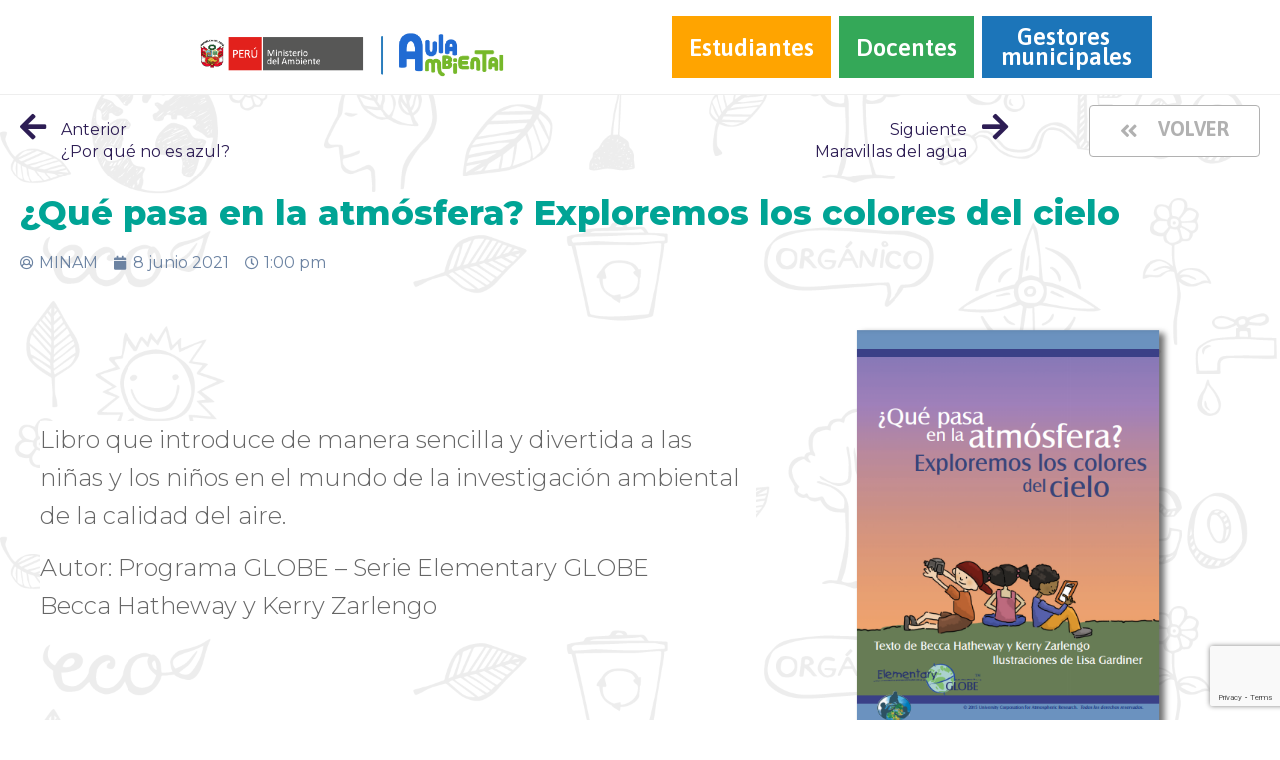

--- FILE ---
content_type: text/html; charset=UTF-8
request_url: https://aulaambiental.minam.gob.pe/que-pasa-en-la-atmosfera-exploremos-los-colores-del-cielo/
body_size: 88095
content:
<!DOCTYPE html>
<html class="no-js" lang="es">
<head>
        <meta name="google-site-verification" content="uwVS6mqrHfzKcYIT8j_sLd4rJbzGFcDpZZGU-YyjxrE" />
	<meta charset="UTF-8"/>
	<meta http-equiv="X-UA-Compatible" content="IE=edge">
	<meta name="viewport" content="width=device-width, initial-scale=1">
	<title>¿Qué pasa en la atmósfera? Exploremos los colores del cielo &#8211; Aula Ambiental</title>
<meta name='robots' content='max-image-preview:large' />
<link rel='dns-prefetch' href='//www.google.com' />
<link rel='dns-prefetch' href='//fonts.googleapis.com' />
<link rel='dns-prefetch' href='//s.w.org' />
<link rel='preconnect' href='https://fonts.gstatic.com' crossorigin />
<link rel="alternate" type="application/rss+xml" title="Aula Ambiental &raquo; Feed" href="https://aulaambiental.minam.gob.pe/feed/" />
<link rel="alternate" type="application/rss+xml" title="Aula Ambiental &raquo; Feed de los comentarios" href="https://aulaambiental.minam.gob.pe/comments/feed/" />
<link rel="alternate" type="application/rss+xml" title="Aula Ambiental &raquo; Comentario ¿Qué pasa en la atmósfera? Exploremos los colores del cielo del feed" href="https://aulaambiental.minam.gob.pe/que-pasa-en-la-atmosfera-exploremos-los-colores-del-cielo/feed/" />
		<script type="text/javascript">
			window._wpemojiSettings = {"baseUrl":"https:\/\/s.w.org\/images\/core\/emoji\/13.0.1\/72x72\/","ext":".png","svgUrl":"https:\/\/s.w.org\/images\/core\/emoji\/13.0.1\/svg\/","svgExt":".svg","source":{"concatemoji":"https:\/\/aulaambiental.minam.gob.pe\/wp-includes\/js\/wp-emoji-release.min.js?ver=5.7.12"}};
			!function(e,a,t){var n,r,o,i=a.createElement("canvas"),p=i.getContext&&i.getContext("2d");function s(e,t){var a=String.fromCharCode;p.clearRect(0,0,i.width,i.height),p.fillText(a.apply(this,e),0,0);e=i.toDataURL();return p.clearRect(0,0,i.width,i.height),p.fillText(a.apply(this,t),0,0),e===i.toDataURL()}function c(e){var t=a.createElement("script");t.src=e,t.defer=t.type="text/javascript",a.getElementsByTagName("head")[0].appendChild(t)}for(o=Array("flag","emoji"),t.supports={everything:!0,everythingExceptFlag:!0},r=0;r<o.length;r++)t.supports[o[r]]=function(e){if(!p||!p.fillText)return!1;switch(p.textBaseline="top",p.font="600 32px Arial",e){case"flag":return s([127987,65039,8205,9895,65039],[127987,65039,8203,9895,65039])?!1:!s([55356,56826,55356,56819],[55356,56826,8203,55356,56819])&&!s([55356,57332,56128,56423,56128,56418,56128,56421,56128,56430,56128,56423,56128,56447],[55356,57332,8203,56128,56423,8203,56128,56418,8203,56128,56421,8203,56128,56430,8203,56128,56423,8203,56128,56447]);case"emoji":return!s([55357,56424,8205,55356,57212],[55357,56424,8203,55356,57212])}return!1}(o[r]),t.supports.everything=t.supports.everything&&t.supports[o[r]],"flag"!==o[r]&&(t.supports.everythingExceptFlag=t.supports.everythingExceptFlag&&t.supports[o[r]]);t.supports.everythingExceptFlag=t.supports.everythingExceptFlag&&!t.supports.flag,t.DOMReady=!1,t.readyCallback=function(){t.DOMReady=!0},t.supports.everything||(n=function(){t.readyCallback()},a.addEventListener?(a.addEventListener("DOMContentLoaded",n,!1),e.addEventListener("load",n,!1)):(e.attachEvent("onload",n),a.attachEvent("onreadystatechange",function(){"complete"===a.readyState&&t.readyCallback()})),(n=t.source||{}).concatemoji?c(n.concatemoji):n.wpemoji&&n.twemoji&&(c(n.twemoji),c(n.wpemoji)))}(window,document,window._wpemojiSettings);
		</script>
		<style type="text/css">
img.wp-smiley,
img.emoji {
	display: inline !important;
	border: none !important;
	box-shadow: none !important;
	height: 1em !important;
	width: 1em !important;
	margin: 0 .07em !important;
	vertical-align: -0.1em !important;
	background: none !important;
	padding: 0 !important;
}
</style>
	<link rel='stylesheet' id='wp-block-library-css'  href='https://aulaambiental.minam.gob.pe/wp-includes/css/dist/block-library/style.min.css?ver=5.7.12' type='text/css' media='all' />
<link rel='stylesheet' id='contact-form-7-css'  href='https://aulaambiental.minam.gob.pe/wp-content/plugins/contact-form-7/includes/css/styles.css?ver=5.4' type='text/css' media='all' />
<link rel='stylesheet' id='rs-plugin-settings-css'  href='https://aulaambiental.minam.gob.pe/wp-content/plugins/revslider/public/assets/css/rs6.css?ver=6.2.6' type='text/css' media='all' />
<style id='rs-plugin-settings-inline-css' type='text/css'>
#rs-demo-id {}
</style>
<link rel='stylesheet' id='wonderplugin-slider-css-css'  href='https://aulaambiental.minam.gob.pe/wp-content/plugins/wonderplugin-slider/engine/wonderpluginsliderengine.css?ver=12.7C' type='text/css' media='all' />
<link rel='stylesheet' id='ed-school-plugin-elementor-css'  href='https://aulaambiental.minam.gob.pe/wp-content/plugins/ed-school-plugin/includes/elementor/assets/css/main.css?ver=5.7.12' type='text/css' media='all' />
<link rel='stylesheet' id='elementor-icons-css'  href='https://aulaambiental.minam.gob.pe/wp-content/plugins/elementor/assets/lib/eicons/css/elementor-icons.min.css?ver=5.11.0' type='text/css' media='all' />
<link rel='stylesheet' id='elementor-animations-css'  href='https://aulaambiental.minam.gob.pe/wp-content/plugins/elementor/assets/lib/animations/animations.min.css?ver=3.2.1' type='text/css' media='all' />
<link rel='stylesheet' id='elementor-frontend-legacy-css'  href='https://aulaambiental.minam.gob.pe/wp-content/plugins/elementor/assets/css/frontend-legacy.min.css?ver=3.2.1' type='text/css' media='all' />
<link rel='stylesheet' id='elementor-frontend-css'  href='https://aulaambiental.minam.gob.pe/wp-content/plugins/elementor/assets/css/frontend.min.css?ver=3.2.1' type='text/css' media='all' />
<link rel='stylesheet' id='elementor-post-566-css'  href='https://aulaambiental.minam.gob.pe/wp-content/uploads/elementor/css/post-566.css?ver=1736951113' type='text/css' media='all' />
<link rel='stylesheet' id='dce-style-css'  href='https://aulaambiental.minam.gob.pe/wp-content/plugins/dynamic-content-for-elementor/assets/css/style.css?ver=5.7.12' type='text/css' media='all' />
<link rel='stylesheet' id='dashicons-css'  href='https://aulaambiental.minam.gob.pe/wp-includes/css/dashicons.min.css?ver=5.7.12' type='text/css' media='all' />
<link rel='stylesheet' id='elementor-pro-css'  href='https://aulaambiental.minam.gob.pe/wp-content/plugins/elementor-pro/assets/css/frontend.min.css?ver=3.2.1' type='text/css' media='all' />
<link rel='stylesheet' id='font-awesome-5-all-css'  href='https://aulaambiental.minam.gob.pe/wp-content/plugins/elementor/assets/lib/font-awesome/css/all.min.css?ver=3.2.1' type='text/css' media='all' />
<link rel='stylesheet' id='font-awesome-4-shim-css'  href='https://aulaambiental.minam.gob.pe/wp-content/plugins/elementor/assets/lib/font-awesome/css/v4-shims.min.css?ver=3.2.1' type='text/css' media='all' />
<link rel='stylesheet' id='elementor-post-8258-css'  href='https://aulaambiental.minam.gob.pe/wp-content/uploads/elementor/css/post-8258.css?ver=1736988010' type='text/css' media='all' />
<link rel='stylesheet' id='font-awesome-css'  href='https://aulaambiental.minam.gob.pe/wp-content/plugins/elementor/assets/lib/font-awesome/css/font-awesome.min.css?ver=4.7.0' type='text/css' media='all' />
<link rel='stylesheet' id='ed-school-plugin-style-css'  href='https://aulaambiental.minam.gob.pe/wp-content/plugins/ed-school-plugin/public/css/style.css?ver=5.7.12' type='text/css' media='all' />
<link rel='stylesheet' id='groundwork-grid-css'  href='https://aulaambiental.minam.gob.pe/wp-content/themes/ed-school/assets/css/groundwork-responsive.css?ver=5.7.12' type='text/css' media='all' />
<link rel='stylesheet' id='ed-school-theme-icons-css'  href='https://aulaambiental.minam.gob.pe/wp-content/themes/ed-school/assets/css/theme-icons.css?ver=5.7.12' type='text/css' media='all' />
<link rel='stylesheet' id='ed-school-style-css'  href='https://aulaambiental.minam.gob.pe/wp-content/themes/ed-school/style.css?ver=5.7.12' type='text/css' media='all' />
<style id='ed-school-style-inline-css' type='text/css'>
.header-mobile {display: none;}@media screen and (max-width:1100px) {.header-left {padding-left: 0;}.wh-header, .wh-top-bar {display: none;}.header-mobile {display: block;}}
</style>
<link rel='stylesheet' id='child-style-css'  href='https://aulaambiental.minam.gob.pe/wp-content/themes/ed-school-child/style.css?ver=1.0.0' type='text/css' media='all' />
<link rel='stylesheet' id='magnific-popup-css'  href='https://aulaambiental.minam.gob.pe/wp-content/plugins/ed-school-plugin/includes/elementor/widgets/video-popup/assets/magnific-popup.css?ver=5.7.12' type='text/css' media='all' />
<link rel="preload" as="style" href="https://fonts.googleapis.com/css?family=Montserrat:100,200,300,400,500,600,700,800,900,100italic,200italic,300italic,400italic,500italic,600italic,700italic,800italic,900italic&#038;subset=latin&#038;display=swap&#038;ver=1619049725" /><link rel="stylesheet" href="https://fonts.googleapis.com/css?family=Montserrat:100,200,300,400,500,600,700,800,900,100italic,200italic,300italic,400italic,500italic,600italic,700italic,800italic,900italic&#038;subset=latin&#038;display=swap&#038;ver=1619049725" media="print" onload="this.media='all'"><noscript><link rel="stylesheet" href="https://fonts.googleapis.com/css?family=Montserrat:100,200,300,400,500,600,700,800,900,100italic,200italic,300italic,400italic,500italic,600italic,700italic,800italic,900italic&#038;subset=latin&#038;display=swap&#038;ver=1619049725" /></noscript><link rel='stylesheet' id='ed_school_options_style-css'  href='//aulaambiental.minam.gob.pe/wp-content/uploads/ed_school_options_style.css?ver=5.7.12' type='text/css' media='all' />
<style id='ed_school_options_style-inline-css' type='text/css'>
.menu-label {
    background: #ffbc59;
    border-radius: 2px;
    color: #fff;
    font-family: "Libre Franklin";
    font-size: 0.5em;
    font-weight: 900;
    margin-left: 6px;
    padding: 2px 5px 2px 5px;
    position: relative;
    top: -3px;
}

/* Course button and link colors */
.linp-featured-courses-carousel .course-link-btn {
    background-color: #2690b1;
}
.linp-featured-courses-carousel .course-link-btn:hover {
    background-color: #1f82a1;
}
.linp-featured-courses-carousel .course-meta li a {
    color: #2690b1;
}

.page-title {
    background: #ff7d0087;
    padding: 30px 35px;
    display: inline-block;
    min-width: 50%;
}

.page-title:after {
    content: "\f0dd" !important;
    font-family: FontAwesome !important;
    font-size: 1em;
    font-weight: normal;
    position: relative;
    bottom: 0;
    display: block;
    left: 0;
    line-height: 0.7em;
}

.single-tribe_events .page-title {
    padding: 0;
    background: transparent;
}
.single-tribe_events .page-title:after {
    content: "" !important;
}
.highlight-text em {
    color: #ffc600; 
    font-style: normal;
}
</style>
<link rel='stylesheet' id='elementor-post-460-css'  href='https://aulaambiental.minam.gob.pe/wp-content/uploads/elementor/css/post-460.css?ver=1736951113' type='text/css' media='all' />
<link rel='stylesheet' id='elementor-post-462-css'  href='https://aulaambiental.minam.gob.pe/wp-content/uploads/elementor/css/post-462.css?ver=1736980192' type='text/css' media='all' />
<link rel='stylesheet' id='google-fonts-1-css'  href='https://fonts.googleapis.com/css?family=Roboto%3A100%2C100italic%2C200%2C200italic%2C300%2C300italic%2C400%2C400italic%2C500%2C500italic%2C600%2C600italic%2C700%2C700italic%2C800%2C800italic%2C900%2C900italic%7CRoboto+Slab%3A100%2C100italic%2C200%2C200italic%2C300%2C300italic%2C400%2C400italic%2C500%2C500italic%2C600%2C600italic%2C700%2C700italic%2C800%2C800italic%2C900%2C900italic%7CAsap%3A100%2C100italic%2C200%2C200italic%2C300%2C300italic%2C400%2C400italic%2C500%2C500italic%2C600%2C600italic%2C700%2C700italic%2C800%2C800italic%2C900%2C900italic%7CMontserrat%3A100%2C100italic%2C200%2C200italic%2C300%2C300italic%2C400%2C400italic%2C500%2C500italic%2C600%2C600italic%2C700%2C700italic%2C800%2C800italic%2C900%2C900italic&#038;display=auto&#038;ver=5.7.12' type='text/css' media='all' />
<link rel='stylesheet' id='elementor-icons-shared-0-css'  href='https://aulaambiental.minam.gob.pe/wp-content/plugins/elementor/assets/lib/font-awesome/css/fontawesome.min.css?ver=5.15.1' type='text/css' media='all' />
<link rel='stylesheet' id='elementor-icons-fa-solid-css'  href='https://aulaambiental.minam.gob.pe/wp-content/plugins/elementor/assets/lib/font-awesome/css/solid.min.css?ver=5.15.1' type='text/css' media='all' />
<link rel='stylesheet' id='elementor-icons-fa-brands-css'  href='https://aulaambiental.minam.gob.pe/wp-content/plugins/elementor/assets/lib/font-awesome/css/brands.min.css?ver=5.15.1' type='text/css' media='all' />
<script type='text/javascript' src='https://aulaambiental.minam.gob.pe/wp-includes/js/jquery/jquery.min.js?ver=3.5.1' id='jquery-core-js'></script>
<script type='text/javascript' src='https://aulaambiental.minam.gob.pe/wp-includes/js/jquery/jquery-migrate.min.js?ver=3.3.2' id='jquery-migrate-js'></script>
<script type='text/javascript' src='https://aulaambiental.minam.gob.pe/wp-content/plugins/revslider/public/assets/js/rbtools.min.js?ver=6.0.2' id='tp-tools-js'></script>
<script type='text/javascript' src='https://aulaambiental.minam.gob.pe/wp-content/plugins/revslider/public/assets/js/rs6.min.js?ver=6.2.6' id='revmin-js'></script>
<script type='text/javascript' src='https://aulaambiental.minam.gob.pe/wp-content/plugins/wonderplugin-slider/engine/wonderpluginsliderskins.js?ver=12.7C' id='wonderplugin-slider-skins-script-js'></script>
<script type='text/javascript' src='https://aulaambiental.minam.gob.pe/wp-content/plugins/wonderplugin-slider/engine/wonderpluginslider.js?ver=12.7C' id='wonderplugin-slider-script-js'></script>
<script type='text/javascript' src='https://aulaambiental.minam.gob.pe/wp-content/plugins/elementor/assets/lib/font-awesome/js/v4-shims.min.js?ver=3.2.1' id='font-awesome-4-shim-js'></script>
<script type='text/javascript' src='https://aulaambiental.minam.gob.pe/wp-content/themes/ed-school/assets/js/vendor/modernizr-2.7.0.min.js' id='modernizr-js'></script>
<link rel="https://api.w.org/" href="https://aulaambiental.minam.gob.pe/wp-json/" /><link rel="alternate" type="application/json" href="https://aulaambiental.minam.gob.pe/wp-json/wp/v2/posts/8258" /><link rel="EditURI" type="application/rsd+xml" title="RSD" href="https://aulaambiental.minam.gob.pe/xmlrpc.php?rsd" />
<link rel="wlwmanifest" type="application/wlwmanifest+xml" href="https://aulaambiental.minam.gob.pe/wp-includes/wlwmanifest.xml" /> 
<meta name="generator" content="WordPress 5.7.12" />
<link rel="canonical" href="https://aulaambiental.minam.gob.pe/que-pasa-en-la-atmosfera-exploremos-los-colores-del-cielo/" />
<link rel='shortlink' href='https://aulaambiental.minam.gob.pe/?p=8258' />
<link rel="alternate" type="application/json+oembed" href="https://aulaambiental.minam.gob.pe/wp-json/oembed/1.0/embed?url=https%3A%2F%2Faulaambiental.minam.gob.pe%2Fque-pasa-en-la-atmosfera-exploremos-los-colores-del-cielo%2F" />
<link rel="alternate" type="text/xml+oembed" href="https://aulaambiental.minam.gob.pe/wp-json/oembed/1.0/embed?url=https%3A%2F%2Faulaambiental.minam.gob.pe%2Fque-pasa-en-la-atmosfera-exploremos-los-colores-del-cielo%2F&#038;format=xml" />
<meta name="framework" content="Redux 4.1.26" />
		<!-- GA Google Analytics @ https://m0n.co/ga -->
		<script async src="https://www.googletagmanager.com/gtag/js?id=G-F3ZG2SVFFY"></script>
		<script>
			window.dataLayer = window.dataLayer || [];
			function gtag(){dataLayer.push(arguments);}
			gtag('js', new Date());
			gtag('config', 'G-F3ZG2SVFFY');
		</script>

	<meta name="generator" content="Powered by Slider Revolution 6.2.6 - responsive, Mobile-Friendly Slider Plugin for WordPress with comfortable drag and drop interface." />
<link rel="icon" href="https://aulaambiental.minam.gob.pe/wp-content/uploads/2020/10/cropped-Icono-web-03-1-32x32.png" sizes="32x32" />
<link rel="icon" href="https://aulaambiental.minam.gob.pe/wp-content/uploads/2020/10/cropped-Icono-web-03-1-192x192.png" sizes="192x192" />
<link rel="apple-touch-icon" href="https://aulaambiental.minam.gob.pe/wp-content/uploads/2020/10/cropped-Icono-web-03-1-180x180.png" />
<meta name="msapplication-TileImage" content="https://aulaambiental.minam.gob.pe/wp-content/uploads/2020/10/cropped-Icono-web-03-1-270x270.png" />
<script type="text/javascript">function setREVStartSize(e){
			//window.requestAnimationFrame(function() {				 
				window.RSIW = window.RSIW===undefined ? window.innerWidth : window.RSIW;	
				window.RSIH = window.RSIH===undefined ? window.innerHeight : window.RSIH;	
				try {								
					var pw = document.getElementById(e.c).parentNode.offsetWidth,
						newh;
					pw = pw===0 || isNaN(pw) ? window.RSIW : pw;
					e.tabw = e.tabw===undefined ? 0 : parseInt(e.tabw);
					e.thumbw = e.thumbw===undefined ? 0 : parseInt(e.thumbw);
					e.tabh = e.tabh===undefined ? 0 : parseInt(e.tabh);
					e.thumbh = e.thumbh===undefined ? 0 : parseInt(e.thumbh);
					e.tabhide = e.tabhide===undefined ? 0 : parseInt(e.tabhide);
					e.thumbhide = e.thumbhide===undefined ? 0 : parseInt(e.thumbhide);
					e.mh = e.mh===undefined || e.mh=="" || e.mh==="auto" ? 0 : parseInt(e.mh,0);		
					if(e.layout==="fullscreen" || e.l==="fullscreen") 						
						newh = Math.max(e.mh,window.RSIH);					
					else{					
						e.gw = Array.isArray(e.gw) ? e.gw : [e.gw];
						for (var i in e.rl) if (e.gw[i]===undefined || e.gw[i]===0) e.gw[i] = e.gw[i-1];					
						e.gh = e.el===undefined || e.el==="" || (Array.isArray(e.el) && e.el.length==0)? e.gh : e.el;
						e.gh = Array.isArray(e.gh) ? e.gh : [e.gh];
						for (var i in e.rl) if (e.gh[i]===undefined || e.gh[i]===0) e.gh[i] = e.gh[i-1];
											
						var nl = new Array(e.rl.length),
							ix = 0,						
							sl;					
						e.tabw = e.tabhide>=pw ? 0 : e.tabw;
						e.thumbw = e.thumbhide>=pw ? 0 : e.thumbw;
						e.tabh = e.tabhide>=pw ? 0 : e.tabh;
						e.thumbh = e.thumbhide>=pw ? 0 : e.thumbh;					
						for (var i in e.rl) nl[i] = e.rl[i]<window.RSIW ? 0 : e.rl[i];
						sl = nl[0];									
						for (var i in nl) if (sl>nl[i] && nl[i]>0) { sl = nl[i]; ix=i;}															
						var m = pw>(e.gw[ix]+e.tabw+e.thumbw) ? 1 : (pw-(e.tabw+e.thumbw)) / (e.gw[ix]);					
						newh =  (e.gh[ix] * m) + (e.tabh + e.thumbh);
					}				
					if(window.rs_init_css===undefined) window.rs_init_css = document.head.appendChild(document.createElement("style"));					
					document.getElementById(e.c).height = newh+"px";
					window.rs_init_css.innerHTML += "#"+e.c+"_wrapper { height: "+newh+"px }";				
				} catch(e){
					console.log("Failure at Presize of Slider:" + e)
				}					   
			//});
		  };</script>
<link rel="alternate" type="application/rss+xml" title="RSS" href="https://aulaambiental.minam.gob.pe/rsslatest.xml" />		<style type="text/css" id="wp-custom-css">
			.menu-item-1356, .menu-item-5261 {
    background-color: #34A858 !important;
}

.header-principal-class .menu-item-5261 a {
    text-align: center !important;
    padding-top: 22px !important;
}
.elementor-grid .elementor-grid-item .elementor-social-icon {
    background-color: #6F6F6F;
    font-size: 20px;
    width: 35px;
    height: 35px;
}		</style>
		</head>
<body class="post-template post-template-elementor_header_footer single single-post postid-8258 single-format-standard wp-custom-logo elementor-dce header-top page-title-enabled single-layout-default elementor-default elementor-template-full-width elementor-kit-566 elementor-page elementor-page-8258 elementor-page-1831 elementor-page-1818">
		<div class="header-mobile">
				<div data-elementor-type="wp-post" data-elementor-id="460" data-post-id="8258" data-obj-id="8258" class="elementor elementor-460 dce-elementor-post-8258" data-elementor-settings="[]">
						<div class="elementor-inner">
							<div class="elementor-section-wrap">
							<section class="elementor-section elementor-top-section elementor-element elementor-element-369b7ff elementor-section-stretched elementor-section-full_width header-principal-class elementor-section-height-default elementor-section-height-default" data-id="369b7ff" data-element_type="section" data-settings="{&quot;stretch_section&quot;:&quot;section-stretched&quot;}">
						<div class="elementor-container elementor-column-gap-no">
							<div class="elementor-row">
					<div class="elementor-column elementor-col-20 elementor-top-column elementor-element elementor-element-cc207ad" data-id="cc207ad" data-element_type="column">
			<div class="elementor-column-wrap">
							<div class="elementor-widget-wrap">
								</div>
					</div>
		</div>
				<div class="elementor-column elementor-col-20 elementor-top-column elementor-element elementor-element-c831bd0 menu-logo-minam" data-id="c831bd0" data-element_type="column">
			<div class="elementor-column-wrap elementor-element-populated">
							<div class="elementor-widget-wrap">
						<div class="elementor-element elementor-element-892276c elementor-widget elementor-widget-scp_logo" data-id="892276c" data-element_type="widget" data-widget_type="scp_logo.default">
				<div class="elementor-widget-container">
			<div class="elementor-image"><a href="https://aulaambiental.minam.gob.pe/"><img width="1105" height="158" src="https://aulaambiental.minam.gob.pe/wp-content/uploads/2019/08/logo-hq-02.png" class="attachment-full size-full" alt="" loading="lazy" srcset="https://aulaambiental.minam.gob.pe/wp-content/uploads/2019/08/logo-hq-02.png 1105w, https://aulaambiental.minam.gob.pe/wp-content/uploads/2019/08/logo-hq-02-300x43.png 300w, https://aulaambiental.minam.gob.pe/wp-content/uploads/2019/08/logo-hq-02-1024x146.png 1024w" sizes="(max-width: 1105px) 100vw, 1105px" /></a></div>		</div>
				</div>
						</div>
					</div>
		</div>
				<div class="elementor-column elementor-col-20 elementor-top-column elementor-element elementor-element-fcc405c" data-id="fcc405c" data-element_type="column">
			<div class="elementor-column-wrap">
							<div class="elementor-widget-wrap">
								</div>
					</div>
		</div>
				<div class="elementor-column elementor-col-20 elementor-top-column elementor-element elementor-element-4c9540a" data-id="4c9540a" data-element_type="column">
			<div class="elementor-column-wrap elementor-element-populated">
							<div class="elementor-widget-wrap">
						<div class="elementor-element elementor-element-bc35a6a elementor-nav-menu__align-right elementor-nav-menu--indicator-none elementor-nav-menu--dropdown-none menu-minam elementor-widget elementor-widget-nav-menu" data-id="bc35a6a" data-element_type="widget" data-settings="{&quot;layout&quot;:&quot;horizontal&quot;}" data-widget_type="nav-menu.default">
				<div class="elementor-widget-container">
						<nav role="navigation" class="elementor-nav-menu--main elementor-nav-menu__container elementor-nav-menu--layout-horizontal e--pointer-background e--animation-fade"><ul id="menu-1-bc35a6a" class="elementor-nav-menu"><li class="menu-item menu-item-type-post_type menu-item-object-page menu-item-729"><a href="https://aulaambiental.minam.gob.pe/estudiantes/" class="elementor-item">Estudiantes</a></li>
<li class="menu-item menu-item-type-custom menu-item-object-custom menu-item-5261"><a href="https://aulaambiental.minam.gob.pe/docentes/" class="elementor-item">Docentes</a></li>
<li class="menu-item menu-item-type-custom menu-item-object-custom menu-item-1181"><a href="https://aulaambiental.minam.gob.pe/gestores-municipales/" class="elementor-item">Gestores municipales</a></li>
</ul></nav>
					<div class="elementor-menu-toggle" role="button" tabindex="0" aria-label="Menu Toggle" aria-expanded="false">
			<i class="eicon-menu-bar" aria-hidden="true"></i>
			<span class="elementor-screen-only">Menu</span>
		</div>
			<nav class="elementor-nav-menu--dropdown elementor-nav-menu__container" role="navigation" aria-hidden="true"><ul id="menu-2-bc35a6a" class="elementor-nav-menu"><li class="menu-item menu-item-type-post_type menu-item-object-page menu-item-729"><a href="https://aulaambiental.minam.gob.pe/estudiantes/" class="elementor-item">Estudiantes</a></li>
<li class="menu-item menu-item-type-custom menu-item-object-custom menu-item-5261"><a href="https://aulaambiental.minam.gob.pe/docentes/" class="elementor-item">Docentes</a></li>
<li class="menu-item menu-item-type-custom menu-item-object-custom menu-item-1181"><a href="https://aulaambiental.minam.gob.pe/gestores-municipales/" class="elementor-item">Gestores municipales</a></li>
</ul></nav>
				</div>
				</div>
						</div>
					</div>
		</div>
				<div class="elementor-column elementor-col-20 elementor-top-column elementor-element elementor-element-4dafde2" data-id="4dafde2" data-element_type="column">
			<div class="elementor-column-wrap">
							<div class="elementor-widget-wrap">
								</div>
					</div>
		</div>
								</div>
					</div>
		</section>
						</div>
						</div>
					</div>
			</div>
		<div class="cbp-row wh-header top wh-sticky-header-enabled">
				<div data-elementor-type="wp-post" data-elementor-id="460" data-post-id="8258" data-obj-id="8258" class="elementor elementor-460 dce-elementor-post-8258" data-elementor-settings="[]">
						<div class="elementor-inner">
							<div class="elementor-section-wrap">
							<section class="elementor-section elementor-top-section elementor-element elementor-element-369b7ff elementor-section-stretched elementor-section-full_width header-principal-class elementor-section-height-default elementor-section-height-default" data-id="369b7ff" data-element_type="section" data-settings="{&quot;stretch_section&quot;:&quot;section-stretched&quot;}">
						<div class="elementor-container elementor-column-gap-no">
							<div class="elementor-row">
					<div class="elementor-column elementor-col-20 elementor-top-column elementor-element elementor-element-cc207ad" data-id="cc207ad" data-element_type="column">
			<div class="elementor-column-wrap">
							<div class="elementor-widget-wrap">
								</div>
					</div>
		</div>
				<div class="elementor-column elementor-col-20 elementor-top-column elementor-element elementor-element-c831bd0 menu-logo-minam" data-id="c831bd0" data-element_type="column">
			<div class="elementor-column-wrap elementor-element-populated">
							<div class="elementor-widget-wrap">
						<div class="elementor-element elementor-element-892276c elementor-widget elementor-widget-scp_logo" data-id="892276c" data-element_type="widget" data-widget_type="scp_logo.default">
				<div class="elementor-widget-container">
			<div class="elementor-image"><a href="https://aulaambiental.minam.gob.pe/"><img width="1105" height="158" src="https://aulaambiental.minam.gob.pe/wp-content/uploads/2019/08/logo-hq-02.png" class="attachment-full size-full" alt="" loading="lazy" srcset="https://aulaambiental.minam.gob.pe/wp-content/uploads/2019/08/logo-hq-02.png 1105w, https://aulaambiental.minam.gob.pe/wp-content/uploads/2019/08/logo-hq-02-300x43.png 300w, https://aulaambiental.minam.gob.pe/wp-content/uploads/2019/08/logo-hq-02-1024x146.png 1024w" sizes="(max-width: 1105px) 100vw, 1105px" /></a></div>		</div>
				</div>
						</div>
					</div>
		</div>
				<div class="elementor-column elementor-col-20 elementor-top-column elementor-element elementor-element-fcc405c" data-id="fcc405c" data-element_type="column">
			<div class="elementor-column-wrap">
							<div class="elementor-widget-wrap">
								</div>
					</div>
		</div>
				<div class="elementor-column elementor-col-20 elementor-top-column elementor-element elementor-element-4c9540a" data-id="4c9540a" data-element_type="column">
			<div class="elementor-column-wrap elementor-element-populated">
							<div class="elementor-widget-wrap">
						<div class="elementor-element elementor-element-bc35a6a elementor-nav-menu__align-right elementor-nav-menu--indicator-none elementor-nav-menu--dropdown-none menu-minam elementor-widget elementor-widget-nav-menu" data-id="bc35a6a" data-element_type="widget" data-settings="{&quot;layout&quot;:&quot;horizontal&quot;}" data-widget_type="nav-menu.default">
				<div class="elementor-widget-container">
						<nav role="navigation" class="elementor-nav-menu--main elementor-nav-menu__container elementor-nav-menu--layout-horizontal e--pointer-background e--animation-fade"><ul id="menu-1-bc35a6a" class="elementor-nav-menu"><li class="menu-item menu-item-type-post_type menu-item-object-page menu-item-729"><a href="https://aulaambiental.minam.gob.pe/estudiantes/" class="elementor-item">Estudiantes</a></li>
<li class="menu-item menu-item-type-custom menu-item-object-custom menu-item-5261"><a href="https://aulaambiental.minam.gob.pe/docentes/" class="elementor-item">Docentes</a></li>
<li class="menu-item menu-item-type-custom menu-item-object-custom menu-item-1181"><a href="https://aulaambiental.minam.gob.pe/gestores-municipales/" class="elementor-item">Gestores municipales</a></li>
</ul></nav>
					<div class="elementor-menu-toggle" role="button" tabindex="0" aria-label="Menu Toggle" aria-expanded="false">
			<i class="eicon-menu-bar" aria-hidden="true"></i>
			<span class="elementor-screen-only">Menu</span>
		</div>
			<nav class="elementor-nav-menu--dropdown elementor-nav-menu__container" role="navigation" aria-hidden="true"><ul id="menu-2-bc35a6a" class="elementor-nav-menu"><li class="menu-item menu-item-type-post_type menu-item-object-page menu-item-729"><a href="https://aulaambiental.minam.gob.pe/estudiantes/" class="elementor-item">Estudiantes</a></li>
<li class="menu-item menu-item-type-custom menu-item-object-custom menu-item-5261"><a href="https://aulaambiental.minam.gob.pe/docentes/" class="elementor-item">Docentes</a></li>
<li class="menu-item menu-item-type-custom menu-item-object-custom menu-item-1181"><a href="https://aulaambiental.minam.gob.pe/gestores-municipales/" class="elementor-item">Gestores municipales</a></li>
</ul></nav>
				</div>
				</div>
						</div>
					</div>
		</div>
				<div class="elementor-column elementor-col-20 elementor-top-column elementor-element elementor-element-4dafde2" data-id="4dafde2" data-element_type="column">
			<div class="elementor-column-wrap">
							<div class="elementor-widget-wrap">
								</div>
					</div>
		</div>
								</div>
					</div>
		</section>
						</div>
						</div>
					</div>
			</div>
		<div data-elementor-type="wp-post" data-elementor-id="8258" data-post-id="8258" data-obj-id="8258" class="elementor elementor-8258 dce-elementor-post-8258" data-elementor-settings="[]">
						<div class="elementor-inner">
							<div class="elementor-section-wrap">
							<section class="elementor-section elementor-top-section elementor-element elementor-element-86d731b elementor-section-stretched elementor-section-boxed elementor-section-height-default elementor-section-height-default" data-id="86d731b" data-element_type="section" data-settings="{&quot;stretch_section&quot;:&quot;section-stretched&quot;}">
						<div class="elementor-container elementor-column-gap-default">
							<div class="elementor-row">
					<div class="elementor-column elementor-col-50 elementor-top-column elementor-element elementor-element-e433ca7" data-id="e433ca7" data-element_type="column">
			<div class="elementor-column-wrap elementor-element-populated">
							<div class="elementor-widget-wrap">
						<div class="elementor-element elementor-element-b5098fa nav-classic elementor-widget elementor-widget-dyncontel-post-nextprev" data-id="b5098fa" data-element_type="widget" data-widget_type="dyncontel-post-nextprev.default">
				<div class="elementor-widget-container">
			<nav>
	<nav class="navigation post-navigation" role="navigation" aria-label="Entradas">
		<h2 class="screen-reader-text">Navegación de entradas</h2>
		<div class="nav-links"><div class="nav-previous"><a href="https://aulaambiental.minam.gob.pe/por-que-el-cielo-es-azul/" rel="prev"><span class="nav-title"><i class="fa fa-arrow-left"></i><span><span class="nav-post-label">Anterior</span><span class="nav-post-title">¿Por qué no es azul?</span></span></a></div><div class="nav-next"><a href="https://aulaambiental.minam.gob.pe/maravillas-del-agua/" rel="next"><span class="nav-title"><i class="fa fa-arrow-right"></i><span><span class="nav-post-label">Siguiente</span><span class="nav-post-title">Maravillas del agua</span></span></a></div></div>
	</nav></nav>        <div class="svg-wrap">
            <svg width="64" height="64" viewBox="0 0 64 64">
                <defs>
                <path id="arrow-left-5" d="M48 10.667q1.104 0 1.885 0.781t0.781 1.885-0.792 1.896l-16.771 16.771 16.771 16.771q0.792 0.792 0.792 1.896t-0.781 1.885-1.885 0.781q-1.125 0-1.896-0.771l-18.667-18.667q-0.771-0.771-0.771-1.896t0.771-1.896l18.667-18.667q0.771-0.771 1.896-0.771zM32 10.667q1.104 0 1.885 0.781t0.781 1.885-0.792 1.896l-16.771 16.771 16.771 16.771q0.792 0.792 0.792 1.896t-0.781 1.885-1.885 0.781q-1.125 0-1.896-0.771l-18.667-18.667q-0.771-0.771-0.771-1.896t0.771-1.896l18.667-18.667q0.771-0.771 1.896-0.771z" />
            
                <path id="arrow-right-5" d="M29.333 10.667q1.104 0 1.875 0.771l18.667 18.667q0.792 0.792 0.792 1.896t-0.792 1.896l-18.667 18.667q-0.771 0.771-1.875 0.771t-1.885-0.781-0.781-1.885q0-1.125 0.771-1.896l16.771-16.771-16.771-16.771q-0.771-0.771-0.771-1.896 0-1.146 0.76-1.906t1.906-0.76zM13.333 10.667q1.104 0 1.875 0.771l18.667 18.667q0.792 0.792 0.792 1.896t-0.792 1.896l-18.667 18.667q-0.771 0.771-1.875 0.771t-1.885-0.781-0.781-1.885q0-1.125 0.771-1.896l16.771-16.771-16.771-16.771q-0.771-0.771-0.771-1.896 0-1.146 0.76-1.906t1.906-0.76z" />
                </defs>
            </svg>
        </div>
        <!-- <nav class="nav-thumbflip">
            <a class="prev" href="#">
                <span class="icon-wrap"><svg class="icon" width="32" height="32" viewBox="0 0 64 64"><use xlink:href="#arrow-left-5"></svg></span>
                <img src="img/9.png" alt="Previous thumb"/>
            </a>
            <a class="next" href="#">
                <span class="icon-wrap"><svg class="icon" width="32" height="32" viewBox="0 0 64 64"><use xlink:href="#arrow-right-5"></svg></span>
                <img src="img/10.png" alt="Next thumb"/>
            </a>
        </nav> -->
        		</div>
				</div>
						</div>
					</div>
		</div>
				<div class="elementor-column elementor-col-50 elementor-top-column elementor-element elementor-element-1a66100" data-id="1a66100" data-element_type="column">
			<div class="elementor-column-wrap elementor-element-populated">
							<div class="elementor-widget-wrap">
						<div class="elementor-element elementor-element-7e7eca5 elementor-button-info elementor-align-right elementor-mobile-align-center elementor-widget elementor-widget-button" data-id="7e7eca5" data-element_type="widget" data-widget_type="button.default">
				<div class="elementor-widget-container">
					<div class="elementor-button-wrapper">
			<a href="https://aulaambiental.minam.gob.pe/docentes/#ebr" class="elementor-button-link elementor-button elementor-size-md" role="button">
						<span class="elementor-button-content-wrapper">
						<span class="elementor-button-icon elementor-align-icon-left">
				<i aria-hidden="true" class="fas fa-angle-double-left"></i>			</span>
						<span class="elementor-button-text">Volver</span>
		</span>
					</a>
		</div>
				</div>
				</div>
						</div>
					</div>
		</div>
								</div>
					</div>
		</section>
				<section class="elementor-section elementor-top-section elementor-element elementor-element-3cf84fe elementor-section-stretched elementor-section-boxed elementor-section-height-default elementor-section-height-default" data-id="3cf84fe" data-element_type="section" data-settings="{&quot;stretch_section&quot;:&quot;section-stretched&quot;}">
						<div class="elementor-container elementor-column-gap-default">
							<div class="elementor-row">
					<div class="elementor-column elementor-col-100 elementor-top-column elementor-element elementor-element-68caac9" data-id="68caac9" data-element_type="column">
			<div class="elementor-column-wrap elementor-element-populated">
							<div class="elementor-widget-wrap">
						<div class="elementor-element elementor-element-2a84d3e elementor-widget elementor-widget-heading" data-id="2a84d3e" data-element_type="widget" data-widget_type="heading.default">
				<div class="elementor-widget-container">
			<h2 class="elementor-heading-title elementor-size-default">¿Qué pasa en la atmósfera? Exploremos los colores del cielo</h2>		</div>
				</div>
				<div class="elementor-element elementor-element-121441d elementor-widget elementor-widget-post-info" data-id="121441d" data-element_type="widget" data-widget_type="post-info.default">
				<div class="elementor-widget-container">
					<ul class="elementor-inline-items elementor-icon-list-items elementor-post-info">
					<li class="elementor-icon-list-item elementor-repeater-item-93debad elementor-inline-item" itemprop="author">
										<span class="elementor-icon-list-icon">
								<i aria-hidden="true" class="far fa-user-circle"></i>							</span>
									<span class="elementor-icon-list-text elementor-post-info__item elementor-post-info__item--type-author">
										MINAM					</span>
								</li>
				<li class="elementor-icon-list-item elementor-repeater-item-c4516ff elementor-inline-item" itemprop="datePublished">
										<span class="elementor-icon-list-icon">
								<i aria-hidden="true" class="fas fa-calendar"></i>							</span>
									<span class="elementor-icon-list-text elementor-post-info__item elementor-post-info__item--type-date">
										8 junio 2021					</span>
								</li>
				<li class="elementor-icon-list-item elementor-repeater-item-cabe468 elementor-inline-item">
										<span class="elementor-icon-list-icon">
								<i aria-hidden="true" class="far fa-clock"></i>							</span>
									<span class="elementor-icon-list-text elementor-post-info__item elementor-post-info__item--type-time">
										1:00 pm					</span>
								</li>
				</ul>
				</div>
				</div>
						</div>
					</div>
		</div>
								</div>
					</div>
		</section>
				<section class="elementor-section elementor-top-section elementor-element elementor-element-a5f94e2 elementor-section-height-min-height elementor-section-stretched elementor-section-boxed elementor-section-height-default elementor-section-items-middle" data-id="a5f94e2" data-element_type="section" data-settings="{&quot;stretch_section&quot;:&quot;section-stretched&quot;}">
						<div class="elementor-container elementor-column-gap-default">
							<div class="elementor-row">
					<div class="elementor-column elementor-col-50 elementor-top-column elementor-element elementor-element-6aaff78" data-id="6aaff78" data-element_type="column" data-settings="{&quot;background_background&quot;:&quot;classic&quot;}">
			<div class="elementor-column-wrap elementor-element-populated">
							<div class="elementor-widget-wrap">
						<div class="elementor-element elementor-element-b38cd4d elementor-widget elementor-widget-text-editor" data-id="b38cd4d" data-element_type="widget" data-widget_type="text-editor.default">
				<div class="elementor-widget-container">
								<div class="elementor-text-editor elementor-clearfix">
					<p>Libro que introduce de manera sencilla y divertida a las niñas y los niños en el mundo de la investigación ambiental de la calidad del aire.</p><p>Autor: Programa GLOBE &#8211; Serie Elementary GLOBE<br />Becca Hatheway y Kerry Zarlengo</p>					</div>
						</div>
				</div>
						</div>
					</div>
		</div>
				<div class="elementor-column elementor-col-50 elementor-top-column elementor-element elementor-element-08d0aa6" data-id="08d0aa6" data-element_type="column">
			<div class="elementor-column-wrap elementor-element-populated">
							<div class="elementor-widget-wrap">
						<div class="elementor-element elementor-element-d446ea5 dce_masking-none elementor-widget elementor-widget-image" data-id="d446ea5" data-element_type="widget" data-widget_type="image.default">
				<div class="elementor-widget-container">
								<div class="elementor-image">
												<img width="620" height="620" src="https://aulaambiental.minam.gob.pe/wp-content/uploads/2021/06/17-Que-pasa-en-la-atmosfera.png" class="attachment-full size-full" alt="" loading="lazy" srcset="https://aulaambiental.minam.gob.pe/wp-content/uploads/2021/06/17-Que-pasa-en-la-atmosfera.png 620w, https://aulaambiental.minam.gob.pe/wp-content/uploads/2021/06/17-Que-pasa-en-la-atmosfera-150x150.png 150w, https://aulaambiental.minam.gob.pe/wp-content/uploads/2021/06/17-Que-pasa-en-la-atmosfera-300x300.png 300w, https://aulaambiental.minam.gob.pe/wp-content/uploads/2021/06/17-Que-pasa-en-la-atmosfera-420x420.png 420w" sizes="(max-width: 620px) 100vw, 620px" />														</div>
						</div>
				</div>
						</div>
					</div>
		</div>
								</div>
					</div>
		</section>
				<section class="elementor-section elementor-top-section elementor-element elementor-element-180da58 elementor-section-stretched elementor-section-boxed elementor-section-height-default elementor-section-height-default" data-id="180da58" data-element_type="section" data-settings="{&quot;stretch_section&quot;:&quot;section-stretched&quot;}">
						<div class="elementor-container elementor-column-gap-default">
							<div class="elementor-row">
					<div class="elementor-column elementor-col-100 elementor-top-column elementor-element elementor-element-0eb68cb" data-id="0eb68cb" data-element_type="column">
			<div class="elementor-column-wrap elementor-element-populated">
							<div class="elementor-widget-wrap">
						<div class="elementor-element elementor-element-396434c elementor-widget elementor-widget-text-editor" data-id="396434c" data-element_type="widget" data-widget_type="text-editor.default">
				<div class="elementor-widget-container">
								<div class="elementor-text-editor elementor-clearfix">
					<p><div class="real3dflipbook" id="167_69699bdb78974" style="position:absolute;" data-flipbook-options="{&quot;mode&quot;:&quot;normal&quot;,&quot;viewMode&quot;:&quot;webgl&quot;,&quot;pageTextureSize&quot;:&quot;2048&quot;,&quot;pageTextureSizeSmall&quot;:&quot;1500&quot;,&quot;pageTextureSizeMobile&quot;:&quot;&quot;,&quot;pageTextureSizeMobileSmall&quot;:&quot;1024&quot;,&quot;zoomMin&quot;:&quot;0.9&quot;,&quot;zoomStep&quot;:&quot;2&quot;,&quot;zoomSize&quot;:&quot;&quot;,&quot;zoomReset&quot;:&quot;false&quot;,&quot;doubleClickZoom&quot;:&quot;true&quot;,&quot;singlePageMode&quot;:&quot;false&quot;,&quot;pageFlipDuration&quot;:&quot;1&quot;,&quot;sound&quot;:&quot;true&quot;,&quot;startPage&quot;:&quot;1&quot;,&quot;deeplinking&quot;:{&quot;enabled&quot;:&quot;false&quot;,&quot;prefix&quot;:&quot;&quot;},&quot;responsiveView&quot;:&quot;true&quot;,&quot;responsiveViewTreshold&quot;:&quot;768&quot;,&quot;textLayer&quot;:&quot;false&quot;,&quot;pdfPageScale&quot;:&quot;&quot;,&quot;backCover&quot;:&quot;true&quot;,&quot;height&quot;:&quot;400&quot;,&quot;responsiveHeight&quot;:&quot;true&quot;,&quot;aspectRatio&quot;:&quot;2&quot;,&quot;thumbnailsOnStart&quot;:&quot;false&quot;,&quot;contentOnStart&quot;:&quot;false&quot;,&quot;searchOnStart&quot;:&quot;&quot;,&quot;tableOfContentCloseOnClick&quot;:&quot;true&quot;,&quot;thumbsCloseOnClick&quot;:&quot;true&quot;,&quot;autoplayOnStart&quot;:&quot;false&quot;,&quot;autoplayInterval&quot;:&quot;3000&quot;,&quot;autoplayStartPage&quot;:&quot;1&quot;,&quot;autoplayLoop&quot;:&quot;true&quot;,&quot;rightToLeft&quot;:&quot;false&quot;,&quot;pageWidth&quot;:&quot;&quot;,&quot;pageHeight&quot;:&quot;&quot;,&quot;thumbSize&quot;:&quot;130&quot;,&quot;logoImg&quot;:&quot;&quot;,&quot;logoUrl&quot;:&quot;&quot;,&quot;logoCSS&quot;:&quot;position:absolute;left:0;top:0;&quot;,&quot;menuSelector&quot;:&quot;&quot;,&quot;zIndex&quot;:&quot;auto&quot;,&quot;preloaderText&quot;:&quot;&quot;,&quot;googleAnalyticsTrackingCode&quot;:&quot;&quot;,&quot;pdfBrowserViewerIfIE&quot;:&quot;false&quot;,&quot;viewModeMobile&quot;:&quot;&quot;,&quot;aspectRatioMobile&quot;:&quot;&quot;,&quot;singlePageModeIfMobile&quot;:&quot;false&quot;,&quot;pdfBrowserViewerIfMobile&quot;:&quot;false&quot;,&quot;pdfBrowserViewerFullscreen&quot;:&quot;true&quot;,&quot;pdfBrowserViewerFullscreenTarget&quot;:&quot;_blank&quot;,&quot;btnTocIfMobile&quot;:&quot;true&quot;,&quot;btnThumbsIfMobile&quot;:&quot;true&quot;,&quot;btnShareIfMobile&quot;:&quot;false&quot;,&quot;btnDownloadPagesIfMobile&quot;:&quot;true&quot;,&quot;btnDownloadPdfIfMobile&quot;:&quot;true&quot;,&quot;btnSoundIfMobile&quot;:&quot;false&quot;,&quot;btnExpandIfMobile&quot;:&quot;true&quot;,&quot;btnPrintIfMobile&quot;:&quot;false&quot;,&quot;logoHideOnMobile&quot;:&quot;false&quot;,&quot;mobile&quot;:{&quot;thumbnailsOnStart&quot;:&quot;false&quot;,&quot;contentOnStart&quot;:&quot;false&quot;},&quot;lightboxCSS&quot;:&quot;&quot;,&quot;lightboxLink&quot;:&quot;&quot;,&quot;lightboxLinkNewWindow&quot;:&quot;true&quot;,&quot;lightboxBackground&quot;:&quot;rgb(81, 85, 88)&quot;,&quot;lightboxBackgroundPattern&quot;:&quot;&quot;,&quot;lightboxBackgroundImage&quot;:&quot;&quot;,&quot;lightboxContainerCSS&quot;:&quot;display:inline-block;padding:10px;&quot;,&quot;lightboxThumbnailHeight&quot;:&quot;300&quot;,&quot;lightboxThumbnailUrlCSS&quot;:&quot;display:block;&quot;,&quot;lightboxThumbnailInfo&quot;:&quot;false&quot;,&quot;lightboxThumbnailInfoText&quot;:&quot;&quot;,&quot;lightboxThumbnailInfoCSS&quot;:&quot;top: 0;  width: 100%; height: 100%; font-size: 16px; color: #000; background: rgba(255,255,255,.8); &quot;,&quot;showTitle&quot;:&quot;false&quot;,&quot;hideThumbnail&quot;:&quot;false&quot;,&quot;lightboxText&quot;:&quot;&quot;,&quot;lightboxTextCSS&quot;:&quot;display:block;&quot;,&quot;lightboxTextPosition&quot;:&quot;top&quot;,&quot;lightBoxOpened&quot;:&quot;false&quot;,&quot;lightBoxFullscreen&quot;:&quot;false&quot;,&quot;lightboxCloseOnClick&quot;:&quot;false&quot;,&quot;lightboxMarginV&quot;:&quot;0&quot;,&quot;lightboxMarginH&quot;:&quot;0&quot;,&quot;lights&quot;:&quot;true&quot;,&quot;lightPositionX&quot;:&quot;0&quot;,&quot;lightPositionY&quot;:&quot;150&quot;,&quot;lightPositionZ&quot;:&quot;1400&quot;,&quot;lightIntensity&quot;:&quot;0.6&quot;,&quot;shadows&quot;:&quot;true&quot;,&quot;shadowMapSize&quot;:&quot;2048&quot;,&quot;shadowOpacity&quot;:&quot;0.2&quot;,&quot;shadowDistance&quot;:&quot;15&quot;,&quot;pageHardness&quot;:&quot;2&quot;,&quot;coverHardness&quot;:&quot;2&quot;,&quot;pageRoughness&quot;:&quot;1&quot;,&quot;pageMetalness&quot;:&quot;0&quot;,&quot;pageSegmentsW&quot;:&quot;6&quot;,&quot;pageSegmentsH&quot;:&quot;1&quot;,&quot;pageMiddleShadowSize&quot;:&quot;2&quot;,&quot;pageMiddleShadowColorL&quot;:&quot;#999999&quot;,&quot;pageMiddleShadowColorR&quot;:&quot;#777777&quot;,&quot;antialias&quot;:&quot;false&quot;,&quot;pan&quot;:&quot;0&quot;,&quot;tilt&quot;:&quot;0&quot;,&quot;rotateCameraOnMouseDrag&quot;:&quot;true&quot;,&quot;panMax&quot;:&quot;20&quot;,&quot;panMin&quot;:&quot;-20&quot;,&quot;tiltMax&quot;:&quot;0&quot;,&quot;tiltMin&quot;:&quot;-60&quot;,&quot;currentPage&quot;:{&quot;enabled&quot;:&quot;true&quot;,&quot;title&quot;:&quot;Current page&quot;,&quot;hAlign&quot;:&quot;left&quot;,&quot;vAlign&quot;:&quot;top&quot;},&quot;btnAutoplay&quot;:{&quot;enabled&quot;:&quot;true&quot;,&quot;icon&quot;:&quot;fa-play&quot;,&quot;iconAlt&quot;:&quot;fa-pause&quot;,&quot;icon2&quot;:&quot;play_arrow&quot;,&quot;iconAlt2&quot;:&quot;pause&quot;,&quot;title&quot;:&quot;Autoplay&quot;},&quot;btnNext&quot;:{&quot;enabled&quot;:&quot;true&quot;,&quot;icon&quot;:&quot;fa-chevron-right&quot;,&quot;icon2&quot;:&quot;chevron_right&quot;,&quot;title&quot;:&quot;Next Page&quot;},&quot;btnLast&quot;:{&quot;enabled&quot;:&quot;false&quot;,&quot;icon&quot;:&quot;fa-angle-double-right&quot;,&quot;icon2&quot;:&quot;last_page&quot;,&quot;title&quot;:&quot;Last Page&quot;},&quot;btnPrev&quot;:{&quot;enabled&quot;:&quot;true&quot;,&quot;icon&quot;:&quot;fa-chevron-left&quot;,&quot;icon2&quot;:&quot;chevron_left&quot;,&quot;title&quot;:&quot;Previous Page&quot;},&quot;btnFirst&quot;:{&quot;enabled&quot;:&quot;false&quot;,&quot;icon&quot;:&quot;fa-angle-double-left&quot;,&quot;icon2&quot;:&quot;first_page&quot;,&quot;title&quot;:&quot;First Page&quot;},&quot;btnZoomIn&quot;:{&quot;enabled&quot;:&quot;true&quot;,&quot;icon&quot;:&quot;fa-plus&quot;,&quot;icon2&quot;:&quot;zoom_in&quot;,&quot;title&quot;:&quot;Zoom in&quot;},&quot;btnZoomOut&quot;:{&quot;enabled&quot;:&quot;true&quot;,&quot;icon&quot;:&quot;fa-minus&quot;,&quot;icon2&quot;:&quot;zoom_out&quot;,&quot;title&quot;:&quot;Zoom out&quot;},&quot;btnToc&quot;:{&quot;enabled&quot;:&quot;true&quot;,&quot;icon&quot;:&quot;fa-list-ol&quot;,&quot;icon2&quot;:&quot;toc&quot;,&quot;title&quot;:&quot;Table of Contents&quot;},&quot;btnThumbs&quot;:{&quot;enabled&quot;:&quot;true&quot;,&quot;icon&quot;:&quot;fa-th-large&quot;,&quot;icon2&quot;:&quot;view_module&quot;,&quot;title&quot;:&quot;Pages&quot;},&quot;btnShare&quot;:{&quot;enabled&quot;:&quot;true&quot;,&quot;icon&quot;:&quot;fa-share-alt&quot;,&quot;icon2&quot;:&quot;share&quot;,&quot;title&quot;:&quot;Share&quot;},&quot;btnDownloadPages&quot;:{&quot;enabled&quot;:&quot;false&quot;,&quot;url&quot;:&quot;&quot;,&quot;icon&quot;:&quot;fa-download&quot;,&quot;icon2&quot;:&quot;file_download&quot;,&quot;title&quot;:&quot;Download pages&quot;},&quot;btnDownloadPdf&quot;:{&quot;enabled&quot;:&quot;false&quot;,&quot;url&quot;:&quot;&quot;,&quot;icon&quot;:&quot;fa-file&quot;,&quot;icon2&quot;:&quot;picture_as_pdf&quot;,&quot;title&quot;:&quot;Download PDF&quot;,&quot;forceDownload&quot;:&quot;true&quot;,&quot;openInNewWindow&quot;:&quot;true&quot;},&quot;btnSound&quot;:{&quot;enabled&quot;:&quot;true&quot;,&quot;icon&quot;:&quot;fa-volume-up&quot;,&quot;iconAlt&quot;:&quot;fa-volume-off&quot;,&quot;icon2&quot;:&quot;volume_up&quot;,&quot;iconAlt2&quot;:&quot;volume_mute&quot;,&quot;title&quot;:&quot;Sound&quot;},&quot;btnExpand&quot;:{&quot;enabled&quot;:&quot;true&quot;,&quot;icon&quot;:&quot;fa-expand&quot;,&quot;iconAlt&quot;:&quot;fa-compress&quot;,&quot;icon2&quot;:&quot;fullscreen&quot;,&quot;iconAlt2&quot;:&quot;fullscreen_exit&quot;,&quot;title&quot;:&quot;Toggle fullscreen&quot;},&quot;btnSelect&quot;:{&quot;enabled&quot;:&quot;true&quot;,&quot;icon&quot;:&quot;fas fa-i-cursor&quot;,&quot;icon2&quot;:&quot;text_format&quot;,&quot;title&quot;:&quot;Select tool&quot;},&quot;btnSearch&quot;:{&quot;enabled&quot;:&quot;false&quot;,&quot;icon&quot;:&quot;fas fa-search&quot;,&quot;icon2&quot;:&quot;search&quot;,&quot;title&quot;:&quot;Search&quot;},&quot;btnBookmark&quot;:{&quot;enabled&quot;:&quot;false&quot;,&quot;icon&quot;:&quot;fas fa-bookmark&quot;,&quot;icon2&quot;:&quot;bookmark&quot;,&quot;title&quot;:&quot;Bookmark&quot;},&quot;btnPrint&quot;:{&quot;enabled&quot;:&quot;true&quot;,&quot;icon&quot;:&quot;fa-print&quot;,&quot;icon2&quot;:&quot;print&quot;,&quot;title&quot;:&quot;Print&quot;},&quot;btnClose&quot;:{&quot;enabled&quot;:&quot;true&quot;},&quot;google_plus&quot;:{&quot;enabled&quot;:&quot;true&quot;,&quot;url&quot;:&quot;&quot;},&quot;twitter&quot;:{&quot;enabled&quot;:&quot;true&quot;,&quot;url&quot;:&quot;&quot;,&quot;description&quot;:&quot;&quot;},&quot;facebook&quot;:{&quot;enabled&quot;:&quot;true&quot;,&quot;url&quot;:&quot;&quot;,&quot;description&quot;:&quot;&quot;,&quot;title&quot;:&quot;&quot;,&quot;image&quot;:&quot;&quot;,&quot;caption&quot;:&quot;&quot;},&quot;pinterest&quot;:{&quot;enabled&quot;:&quot;true&quot;,&quot;url&quot;:&quot;&quot;,&quot;image&quot;:&quot;&quot;,&quot;description&quot;:&quot;&quot;},&quot;email&quot;:{&quot;enabled&quot;:&quot;true&quot;,&quot;url&quot;:&quot;&quot;,&quot;description&quot;:&quot;&quot;},&quot;theme&quot;:&quot;default&quot;,&quot;skin&quot;:&quot;light&quot;,&quot;useFontAwesome5&quot;:&quot;true&quot;,&quot;sideNavigationButtons&quot;:&quot;true&quot;,&quot;backgroundColor&quot;:&quot;rgb(81, 85, 88)&quot;,&quot;backgroundPattern&quot;:&quot;&quot;,&quot;backgroundImage&quot;:&quot;&quot;,&quot;backgroundTransparent&quot;:&quot;false&quot;,&quot;menuBackground&quot;:&quot;&quot;,&quot;menuShadow&quot;:&quot;&quot;,&quot;menuMargin&quot;:&quot;0&quot;,&quot;menuPadding&quot;:&quot;0&quot;,&quot;menuOverBook&quot;:&quot;false&quot;,&quot;menuFloating&quot;:&quot;false&quot;,&quot;menuTransparent&quot;:&quot;false&quot;,&quot;menu2Background&quot;:&quot;&quot;,&quot;menu2Shadow&quot;:&quot;&quot;,&quot;menu2Margin&quot;:&quot;0&quot;,&quot;menu2Padding&quot;:&quot;0&quot;,&quot;menu2OverBook&quot;:&quot;true&quot;,&quot;menu2Floating&quot;:&quot;false&quot;,&quot;menu2Transparent&quot;:&quot;true&quot;,&quot;skinColor&quot;:&quot;&quot;,&quot;skinBackground&quot;:&quot;&quot;,&quot;hideMenu&quot;:&quot;false&quot;,&quot;menuAlignHorizontal&quot;:&quot;center&quot;,&quot;btnColor&quot;:&quot;&quot;,&quot;btnBackground&quot;:&quot;none&quot;,&quot;btnRadius&quot;:&quot;0&quot;,&quot;btnMargin&quot;:&quot;0&quot;,&quot;btnSize&quot;:&quot;14&quot;,&quot;btnPaddingV&quot;:&quot;10&quot;,&quot;btnPaddingH&quot;:&quot;10&quot;,&quot;btnShadow&quot;:&quot;&quot;,&quot;btnTextShadow&quot;:&quot;&quot;,&quot;btnBorder&quot;:&quot;&quot;,&quot;sideBtnColor&quot;:&quot;#fff&quot;,&quot;sideBtnBackground&quot;:&quot;rgba(0,0,0,.3)&quot;,&quot;sideBtnRadius&quot;:&quot;0&quot;,&quot;sideBtnMargin&quot;:&quot;0&quot;,&quot;sideBtnSize&quot;:&quot;30&quot;,&quot;sideBtnPaddingV&quot;:&quot;5&quot;,&quot;sideBtnPaddingH&quot;:&quot;5&quot;,&quot;sideBtnShadow&quot;:&quot;&quot;,&quot;sideBtnTextShadow&quot;:&quot;&quot;,&quot;sideBtnBorder&quot;:&quot;&quot;,&quot;closeBtnColor&quot;:&quot;#FFF&quot;,&quot;closeBtnBackground&quot;:&quot;rgba(0,0,0,.4)&quot;,&quot;closeBtnRadius&quot;:&quot;0&quot;,&quot;closeBtnMargin&quot;:&quot;0&quot;,&quot;closeBtnSize&quot;:&quot;20&quot;,&quot;closeBtnPadding&quot;:&quot;5&quot;,&quot;closeBtnTextShadow&quot;:&quot;&quot;,&quot;closeBtnBorder&quot;:&quot;&quot;,&quot;currentPageMarginV&quot;:&quot;5&quot;,&quot;currentPageMarginH&quot;:&quot;5&quot;,&quot;arrowsAlwaysEnabledForNavigation&quot;:&quot;false&quot;,&quot;touchSwipeEnabled&quot;:&quot;true&quot;,&quot;rightClickEnabled&quot;:&quot;true&quot;,&quot;strings&quot;:{&quot;print&quot;:&quot;Print&quot;,&quot;printLeftPage&quot;:&quot;Print left page&quot;,&quot;printRightPage&quot;:&quot;Print right page&quot;,&quot;printCurrentPage&quot;:&quot;Print current page&quot;,&quot;printAllPages&quot;:&quot;Print all pages&quot;,&quot;download&quot;:&quot;Download&quot;,&quot;downloadLeftPage&quot;:&quot;Download left page&quot;,&quot;downloadRightPage&quot;:&quot;Download right page&quot;,&quot;downloadCurrentPage&quot;:&quot;Download current page&quot;,&quot;downloadAllPages&quot;:&quot;Download all pages&quot;,&quot;bookmarks&quot;:&quot;Bookmarks&quot;,&quot;bookmarkLeftPage&quot;:&quot;Bookmark left page&quot;,&quot;bookmarkRightPage&quot;:&quot;Bookmark right page&quot;,&quot;bookmarkCurrentPage&quot;:&quot;Bookmark current page&quot;,&quot;search&quot;:&quot;Search&quot;,&quot;findInDocument&quot;:&quot;Find in document&quot;,&quot;pagesFoundContaining&quot;:&quot;pages found containing&quot;,&quot;thumbnails&quot;:&quot;Thumbnails&quot;,&quot;tableOfContent&quot;:&quot;Table of Contents&quot;,&quot;share&quot;:&quot;Share&quot;,&quot;pressEscToClose&quot;:&quot;Press ESC to close&quot;},&quot;name&quot;:&quot;17 GLOBE Qu\u00e9 pasa en la atm\u00f3sfera&quot;,&quot;pdfUrl&quot;:&quot;https:\/\/aulaambiental.minam.gob.pe\/wp-content\/uploads\/2021\/06\/17-GLOBE-Que-pasa-en-la-atmosfera-comprimido.pdf&quot;,&quot;lightboxThumbnailUrl&quot;:&quot;https:\/\/aulaambiental.minam.gob.pe\/wp-content\/uploads\/real3d-flipbook\/flipbook_167\/thumb.jpg?1624580403730&quot;,&quot;bookId&quot;:&quot;167&quot;,&quot;id&quot;:&quot;167&quot;,&quot;date&quot;:&quot;2021-06-24 19:19:16&quot;,&quot;pages&quot;:[],&quot;tableOfContent&quot;:[],&quot;rootFolder&quot;:&quot;https:\/\/aulaambiental.minam.gob.pe\/wp-content\/plugins\/real3d-flipbook\/&quot;,&quot;uniqueId&quot;:&quot;167_69699bdb78974&quot;}"></div></p>					</div>
						</div>
				</div>
						</div>
					</div>
		</div>
								</div>
					</div>
		</section>
				<section class="elementor-section elementor-top-section elementor-element elementor-element-66aeb65 elementor-section-stretched elementor-section-boxed elementor-section-height-default elementor-section-height-default" data-id="66aeb65" data-element_type="section" data-settings="{&quot;stretch_section&quot;:&quot;section-stretched&quot;}">
						<div class="elementor-container elementor-column-gap-default">
							<div class="elementor-row">
					<div class="elementor-column elementor-col-100 elementor-top-column elementor-element elementor-element-bd07e34" data-id="bd07e34" data-element_type="column">
			<div class="elementor-column-wrap elementor-element-populated">
							<div class="elementor-widget-wrap">
						<div class="elementor-element elementor-element-f285f94 nav-classic elementor-widget elementor-widget-dyncontel-post-nextprev" data-id="f285f94" data-element_type="widget" data-widget_type="dyncontel-post-nextprev.default">
				<div class="elementor-widget-container">
			<nav>
	<nav class="navigation post-navigation" role="navigation" aria-label="Entradas">
		<h2 class="screen-reader-text">Navegación de entradas</h2>
		<div class="nav-links"><div class="nav-previous"><a href="https://aulaambiental.minam.gob.pe/por-que-el-cielo-es-azul/" rel="prev"><span class="nav-title"><i class="fa fa-arrow-left"></i><span><span class="nav-post-label">Anterior</span><span class="nav-post-title">¿Por qué no es azul?</span></span></a></div><div class="nav-next"><a href="https://aulaambiental.minam.gob.pe/maravillas-del-agua/" rel="next"><span class="nav-title"><i class="fa fa-arrow-right"></i><span><span class="nav-post-label">Siguiente</span><span class="nav-post-title">Maravillas del agua</span></span></a></div></div>
	</nav></nav>        <div class="svg-wrap">
            <svg width="64" height="64" viewBox="0 0 64 64">
                <defs>
                <path id="arrow-left-5" d="M48 10.667q1.104 0 1.885 0.781t0.781 1.885-0.792 1.896l-16.771 16.771 16.771 16.771q0.792 0.792 0.792 1.896t-0.781 1.885-1.885 0.781q-1.125 0-1.896-0.771l-18.667-18.667q-0.771-0.771-0.771-1.896t0.771-1.896l18.667-18.667q0.771-0.771 1.896-0.771zM32 10.667q1.104 0 1.885 0.781t0.781 1.885-0.792 1.896l-16.771 16.771 16.771 16.771q0.792 0.792 0.792 1.896t-0.781 1.885-1.885 0.781q-1.125 0-1.896-0.771l-18.667-18.667q-0.771-0.771-0.771-1.896t0.771-1.896l18.667-18.667q0.771-0.771 1.896-0.771z" />
            
                <path id="arrow-right-5" d="M29.333 10.667q1.104 0 1.875 0.771l18.667 18.667q0.792 0.792 0.792 1.896t-0.792 1.896l-18.667 18.667q-0.771 0.771-1.875 0.771t-1.885-0.781-0.781-1.885q0-1.125 0.771-1.896l16.771-16.771-16.771-16.771q-0.771-0.771-0.771-1.896 0-1.146 0.76-1.906t1.906-0.76zM13.333 10.667q1.104 0 1.875 0.771l18.667 18.667q0.792 0.792 0.792 1.896t-0.792 1.896l-18.667 18.667q-0.771 0.771-1.875 0.771t-1.885-0.781-0.781-1.885q0-1.125 0.771-1.896l16.771-16.771-16.771-16.771q-0.771-0.771-0.771-1.896 0-1.146 0.76-1.906t1.906-0.76z" />
                </defs>
            </svg>
        </div>
        <!-- <nav class="nav-thumbflip">
            <a class="prev" href="#">
                <span class="icon-wrap"><svg class="icon" width="32" height="32" viewBox="0 0 64 64"><use xlink:href="#arrow-left-5"></svg></span>
                <img src="img/9.png" alt="Previous thumb"/>
            </a>
            <a class="next" href="#">
                <span class="icon-wrap"><svg class="icon" width="32" height="32" viewBox="0 0 64 64"><use xlink:href="#arrow-right-5"></svg></span>
                <img src="img/10.png" alt="Next thumb"/>
            </a>
        </nav> -->
        		</div>
				</div>
						</div>
					</div>
		</div>
								</div>
					</div>
		</section>
						</div>
						</div>
					</div>
			<div class="cbp-row wh-footer">
		<div class="cbp-container wh-padding">
					<div data-elementor-type="wp-post" data-elementor-id="462" data-post-id="8258" data-obj-id="8258" class="elementor elementor-462 dce-elementor-post-8258" data-elementor-settings="[]">
						<div class="elementor-inner">
							<div class="elementor-section-wrap">
							<section class="elementor-section elementor-top-section elementor-element elementor-element-cde71e6 elementor-section-stretched elementor-section-boxed elementor-section-height-default elementor-section-height-default" data-id="cde71e6" data-element_type="section" data-settings="{&quot;stretch_section&quot;:&quot;section-stretched&quot;,&quot;background_background&quot;:&quot;classic&quot;}">
						<div class="elementor-container elementor-column-gap-default">
							<div class="elementor-row">
					<div class="elementor-column elementor-col-100 elementor-top-column elementor-element elementor-element-6b74c42" data-id="6b74c42" data-element_type="column">
			<div class="elementor-column-wrap elementor-element-populated">
							<div class="elementor-widget-wrap">
						<div class="elementor-element elementor-element-5ab892f elementor-widget elementor-widget-spacer" data-id="5ab892f" data-element_type="widget" data-widget_type="spacer.default">
				<div class="elementor-widget-container">
					<div class="elementor-spacer">
			<div class="elementor-spacer-inner"></div>
		</div>
				</div>
				</div>
						</div>
					</div>
		</div>
								</div>
					</div>
		</section>
				<section class="elementor-section elementor-top-section elementor-element elementor-element-08d09cb elementor-hidden-phone elementor-section-full_width elementor-section-stretched elementor-section-height-default elementor-section-height-default" data-id="08d09cb" data-element_type="section" data-settings="{&quot;stretch_section&quot;:&quot;section-stretched&quot;}">
						<div class="elementor-container elementor-column-gap-default">
							<div class="elementor-row">
					<div class="elementor-column elementor-col-100 elementor-top-column elementor-element elementor-element-2f529e5" data-id="2f529e5" data-element_type="column">
			<div class="elementor-column-wrap elementor-element-populated">
							<div class="elementor-widget-wrap">
						<div class="elementor-element elementor-element-d26466e espacion-footer elementor-widget elementor-widget-spacer" data-id="d26466e" data-element_type="widget" data-widget_type="spacer.default">
				<div class="elementor-widget-container">
					<div class="elementor-spacer">
			<div class="elementor-spacer-inner"></div>
		</div>
				</div>
				</div>
						</div>
					</div>
		</div>
								</div>
					</div>
		</section>
				<section class="elementor-section elementor-top-section elementor-element elementor-element-62a74c6 elementor-section-stretched contenedor-footer-minam elementor-section-full_width elementor-section-height-default elementor-section-height-default" data-id="62a74c6" data-element_type="section" data-settings="{&quot;stretch_section&quot;:&quot;section-stretched&quot;}">
						<div class="elementor-container elementor-column-gap-default">
							<div class="elementor-row">
					<div class="elementor-column elementor-col-20 elementor-top-column elementor-element elementor-element-dbf792d" data-id="dbf792d" data-element_type="column">
			<div class="elementor-column-wrap">
							<div class="elementor-widget-wrap">
								</div>
					</div>
		</div>
				<div class="elementor-column elementor-col-20 elementor-top-column elementor-element elementor-element-a0d1e24" data-id="a0d1e24" data-element_type="column">
			<div class="elementor-column-wrap elementor-element-populated">
							<div class="elementor-widget-wrap">
						<div class="elementor-element elementor-element-223d96a elementor-widget elementor-widget-heading" data-id="223d96a" data-element_type="widget" data-widget_type="heading.default">
				<div class="elementor-widget-container">
			<h2 class="elementor-heading-title elementor-size-default">¡CONTÁCTANOS!</h2>		</div>
				</div>
				<div class="elementor-element elementor-element-3d698c3 elementor-widget elementor-widget-spacer" data-id="3d698c3" data-element_type="widget" data-widget_type="spacer.default">
				<div class="elementor-widget-container">
					<div class="elementor-spacer">
			<div class="elementor-spacer-inner"></div>
		</div>
				</div>
				</div>
				<div class="elementor-element elementor-element-dc44eef elementor-widget elementor-widget-text-editor" data-id="dc44eef" data-element_type="widget" data-widget_type="text-editor.default">
				<div class="elementor-widget-container">
								<div class="elementor-text-editor elementor-clearfix">
					Escríbenos al siguiente correo y déjanos tus preguntas, consultas o comentarios. Estamos para ayudarte.					</div>
						</div>
				</div>
				<div class="elementor-element elementor-element-11b5b11 elementor-widget elementor-widget-spacer" data-id="11b5b11" data-element_type="widget" data-widget_type="spacer.default">
				<div class="elementor-widget-container">
					<div class="elementor-spacer">
			<div class="elementor-spacer-inner"></div>
		</div>
				</div>
				</div>
				<div class="elementor-element elementor-element-ba0201c elementor-widget elementor-widget-text-editor" data-id="ba0201c" data-element_type="widget" data-widget_type="text-editor.default">
				<div class="elementor-widget-container">
								<div class="elementor-text-editor elementor-clearfix">
					<p><a href="mailto:aula.ambiental@minam.gob.pe"> <img class="alignnone wp-image-643" src="https://aulaambiental.minam.gob.pe/wp-content/uploads/2020/09/Icono-mail.svg" alt="" width="28" height="28" /> aula.ambiental@minam.gob.pe</a></p>					</div>
						</div>
				</div>
						</div>
					</div>
		</div>
				<div class="elementor-column elementor-col-20 elementor-top-column elementor-element elementor-element-541ed84" data-id="541ed84" data-element_type="column">
			<div class="elementor-column-wrap">
							<div class="elementor-widget-wrap">
								</div>
					</div>
		</div>
				<div class="elementor-column elementor-col-20 elementor-top-column elementor-element elementor-element-9fd4510" data-id="9fd4510" data-element_type="column">
			<div class="elementor-column-wrap elementor-element-populated">
							<div class="elementor-widget-wrap">
						<div class="elementor-element elementor-element-246374c elementor-widget elementor-widget-heading" data-id="246374c" data-element_type="widget" data-widget_type="heading.default">
				<div class="elementor-widget-container">
			<p class="elementor-heading-title elementor-size-default">¡Síguenos!</p>		</div>
				</div>
				<div class="elementor-element elementor-element-7edd987 elementor-widget elementor-widget-spacer" data-id="7edd987" data-element_type="widget" data-widget_type="spacer.default">
				<div class="elementor-widget-container">
					<div class="elementor-spacer">
			<div class="elementor-spacer-inner"></div>
		</div>
				</div>
				</div>
				<div class="elementor-element elementor-element-0808a18 e-grid-align-left elementor-shape-rounded elementor-grid-0 elementor-widget elementor-widget-social-icons" data-id="0808a18" data-element_type="widget" data-widget_type="social-icons.default">
				<div class="elementor-widget-container">
					<div class="elementor-social-icons-wrapper elementor-grid">
							<div class="elementor-grid-item">
					<a class="elementor-icon elementor-social-icon elementor-social-icon-facebook-f elementor-animation-grow elementor-repeater-item-edb021c" href="https://www.facebook.com/MinamPeru" target="_blank" rel="nofollow">
						<span class="elementor-screen-only">Facebook-f</span>
						<i class="fab fa-facebook-f"></i>					</a>
				</div>
							<div class="elementor-grid-item">
					<a class="elementor-icon elementor-social-icon elementor-social-icon-twitter elementor-animation-grow elementor-repeater-item-4456c8c" href="https://twitter.com/MinamPeru" target="_blank" rel="nofollow">
						<span class="elementor-screen-only">Twitter</span>
						<i class="fab fa-twitter"></i>					</a>
				</div>
							<div class="elementor-grid-item">
					<a class="elementor-icon elementor-social-icon elementor-social-icon- elementor-animation-grow elementor-repeater-item-ec10ba6" href="https://www.instagram.com/minamperu/" target="_blank" rel="nofollow">
						<span class="elementor-screen-only"></span>
						<svg xmlns="http://www.w3.org/2000/svg" xmlns:xlink="http://www.w3.org/1999/xlink" width="50px" height="50px" x="0px" y="0px" viewBox="0 0 50 50" style="enable-background:new 0 0 50 50;" xml:space="preserve">
<style type="text/css">
	.stinst0{fill:#FCFCFC;}
	.stinst1{fill:#FDFDFD;}
	.stinst2{fill:#FFFFFF;}
</style>
<g id="Layer_1">
</g>
<g id="Layer_2">
	<g>
		<path class="stinst2" d="M38.64,0H11.36C5.39,0,0.5,4.89,0.5,10.86v28.27C0.5,45.11,5.39,50,11.36,50h27.27    c5.98,0,10.86-4.89,10.86-10.86V10.86C49.5,4.89,44.61,0,38.64,0z M25,36.8c-6.51,0-11.8-5.28-11.8-11.8S18.49,13.2,25,13.2    S36.8,18.49,36.8,25S31.52,36.8,25,36.8z M40.88,13.2c-1.75,0-3.18-1.42-3.18-3.18s1.42-3.18,3.18-3.18s3.18,1.42,3.18,3.18    S42.63,13.2,40.88,13.2z"></path>
	</g>
</g>
</svg>					</a>
				</div>
							<div class="elementor-grid-item">
					<a class="elementor-icon elementor-social-icon elementor-social-icon-youtube elementor-animation-grow elementor-repeater-item-68d8cb2" href="https://www.youtube.com/user/minamperu" target="_blank" rel="nofollow">
						<span class="elementor-screen-only">Youtube</span>
						<i class="fab fa-youtube"></i>					</a>
				</div>
							<div class="elementor-grid-item">
					<a class="elementor-icon elementor-social-icon elementor-social-icon- elementor-animation-grow elementor-repeater-item-cce3640" href="https://www.flickr.com/photos/minamperu/albums" target="_blank" rel="nofollow">
						<span class="elementor-screen-only"></span>
						<svg xmlns="http://www.w3.org/2000/svg" xmlns:xlink="http://www.w3.org/1999/xlink" width="50px" height="50px" x="0px" y="0px" viewBox="0 0 50 50" style="enable-background:new 0 0 50 50;" xml:space="preserve">
<style type="text/css">
	.stlink0{fill:#FCFCFC;}
	.stlink1{fill:#FDFDFD;}
	.stlink2{fill:#FFFFFF;}
</style>
<g id="Layer_1">
	<path class="stlink0" d="M49.99,25.55c-0.3,6.07-5.92,11.09-11.96,10.71c-6.19-0.39-11.06-5.87-10.62-11.97   c0.41-5.8,5.8-10.65,11.58-10.43C45.12,14.09,50.28,19.57,49.99,25.55z"></path>
	<path class="stlink1" d="M22.47,25.07c0,6.26-5.1,11.34-11.28,11.22C5.05,36.18,0.05,30.93,0.2,24.75c0.14-5.89,5.12-10.83,10.99-10.9   C17.4,13.77,22.48,18.82,22.47,25.07z"></path>
</g>
<g id="Layer_2">
</g>
</svg>					</a>
				</div>
					</div>
				</div>
				</div>
				<div class="elementor-element elementor-element-ad48517 dce_masking-none elementor-widget elementor-widget-image" data-id="ad48517" data-element_type="widget" data-widget_type="image.default">
				<div class="elementor-widget-container">
								<div class="elementor-image">
													<a href="https://www.gob.pe/minam" rel="nofollow">
							<img width="432" height="83" src="https://aulaambiental.minam.gob.pe/wp-content/uploads/2020/09/Minam-Logotipo-Horizontal.png" class="attachment-full size-full" alt="" loading="lazy" srcset="https://aulaambiental.minam.gob.pe/wp-content/uploads/2020/09/Minam-Logotipo-Horizontal.png 432w, https://aulaambiental.minam.gob.pe/wp-content/uploads/2020/09/Minam-Logotipo-Horizontal-300x58.png 300w, https://aulaambiental.minam.gob.pe/wp-content/uploads/2020/09/Minam-Logotipo-Horizontal-100x19.png 100w, https://aulaambiental.minam.gob.pe/wp-content/uploads/2020/09/Minam-Logotipo-Horizontal-150x29.png 150w" sizes="(max-width: 432px) 100vw, 432px" />								</a>
														</div>
						</div>
				</div>
						</div>
					</div>
		</div>
				<div class="elementor-column elementor-col-20 elementor-top-column elementor-element elementor-element-810b346" data-id="810b346" data-element_type="column">
			<div class="elementor-column-wrap">
							<div class="elementor-widget-wrap">
								</div>
					</div>
		</div>
								</div>
					</div>
		</section>
				<section class="elementor-section elementor-top-section elementor-element elementor-element-0e5d943 elementor-section-boxed elementor-section-height-default elementor-section-height-default" data-id="0e5d943" data-element_type="section">
						<div class="elementor-container elementor-column-gap-default">
							<div class="elementor-row">
					<div class="elementor-column elementor-col-100 elementor-top-column elementor-element elementor-element-6826404" data-id="6826404" data-element_type="column">
			<div class="elementor-column-wrap elementor-element-populated">
							<div class="elementor-widget-wrap">
						<div class="elementor-element elementor-element-dd6d0a7 elementor-widget elementor-widget-text-editor" data-id="dd6d0a7" data-element_type="widget" data-widget_type="text-editor.default">
				<div class="elementor-widget-container">
								<div class="elementor-text-editor elementor-clearfix">
					<p style="text-align: center;">Créditos de fotografías: Minedu, Senaju, Senamhi, Inaigem, Municipalidad de Barranco.<br />La iniciativa de esta plataforma se concretó gracias al apoyo de la empresa minera Antamina.</p>					</div>
						</div>
				</div>
						</div>
					</div>
		</div>
								</div>
					</div>
		</section>
				<section class="elementor-section elementor-top-section elementor-element elementor-element-e1dca78 elementor-section-full_width elementor-section-stretched elementor-section-height-default elementor-section-height-default" data-id="e1dca78" data-element_type="section" data-settings="{&quot;stretch_section&quot;:&quot;section-stretched&quot;}">
						<div class="elementor-container elementor-column-gap-default">
							<div class="elementor-row">
					<div class="elementor-column elementor-col-100 elementor-top-column elementor-element elementor-element-24c6956" data-id="24c6956" data-element_type="column">
			<div class="elementor-column-wrap elementor-element-populated">
							<div class="elementor-widget-wrap">
						<div class="elementor-element elementor-element-01b51d7 elementor-widget elementor-widget-spacer" data-id="01b51d7" data-element_type="widget" data-widget_type="spacer.default">
				<div class="elementor-widget-container">
					<div class="elementor-spacer">
			<div class="elementor-spacer-inner"></div>
		</div>
				</div>
				</div>
						</div>
					</div>
		</div>
								</div>
					</div>
		</section>
						</div>
						</div>
					</div>
				</div>
	</div>
<link rel='stylesheet' id='dce-nextPrev-css'  href='https://aulaambiental.minam.gob.pe/wp-content/plugins/dynamic-content-for-elementor/assets/css/elements-nextPrev.css?ver=5.7.12' type='text/css' media='all' />
<link rel='stylesheet' id='real3d-flipbook-style-css'  href='https://aulaambiental.minam.gob.pe/wp-content/plugins/real3d-flipbook/css/flipbook.style.css?ver=3.17.1' type='text/css' media='all' />
<link rel='stylesheet' id='real3d-flipbook-font-awesome-css'  href='https://aulaambiental.minam.gob.pe/wp-content/plugins/real3d-flipbook/css/font-awesome.css?ver=3.17.1' type='text/css' media='all' />
<script type='text/javascript' src='https://aulaambiental.minam.gob.pe/wp-content/plugins/ed-school-plugin/includes/elementor/assets/js/jquery-parallax.js' id='jquery-parallax-js'></script>
<script type='text/javascript' src='https://www.google.com/recaptcha/api.js?render=6LfkJz8aAAAAADWTtMzc9DKKEcGprEheeylXAfr6&#038;ver=3.0' id='google-recaptcha-js'></script>
<script type='text/javascript' src='https://aulaambiental.minam.gob.pe/wp-includes/js/dist/vendor/wp-polyfill.min.js?ver=7.4.4' id='wp-polyfill-js'></script>
<script type='text/javascript' id='wp-polyfill-js-after'>
( 'fetch' in window ) || document.write( '<script src="https://aulaambiental.minam.gob.pe/wp-includes/js/dist/vendor/wp-polyfill-fetch.min.js?ver=3.0.0"></scr' + 'ipt>' );( document.contains ) || document.write( '<script src="https://aulaambiental.minam.gob.pe/wp-includes/js/dist/vendor/wp-polyfill-node-contains.min.js?ver=3.42.0"></scr' + 'ipt>' );( window.DOMRect ) || document.write( '<script src="https://aulaambiental.minam.gob.pe/wp-includes/js/dist/vendor/wp-polyfill-dom-rect.min.js?ver=3.42.0"></scr' + 'ipt>' );( window.URL && window.URL.prototype && window.URLSearchParams ) || document.write( '<script src="https://aulaambiental.minam.gob.pe/wp-includes/js/dist/vendor/wp-polyfill-url.min.js?ver=3.6.4"></scr' + 'ipt>' );( window.FormData && window.FormData.prototype.keys ) || document.write( '<script src="https://aulaambiental.minam.gob.pe/wp-includes/js/dist/vendor/wp-polyfill-formdata.min.js?ver=3.0.12"></scr' + 'ipt>' );( Element.prototype.matches && Element.prototype.closest ) || document.write( '<script src="https://aulaambiental.minam.gob.pe/wp-includes/js/dist/vendor/wp-polyfill-element-closest.min.js?ver=2.0.2"></scr' + 'ipt>' );( 'objectFit' in document.documentElement.style ) || document.write( '<script src="https://aulaambiental.minam.gob.pe/wp-includes/js/dist/vendor/wp-polyfill-object-fit.min.js?ver=2.3.4"></scr' + 'ipt>' );
</script>
<script type='text/javascript' id='wpcf7-recaptcha-js-extra'>
/* <![CDATA[ */
var wpcf7_recaptcha = {"sitekey":"6LfkJz8aAAAAADWTtMzc9DKKEcGprEheeylXAfr6","actions":{"homepage":"homepage","contactform":"contactform"}};
/* ]]> */
</script>
<script type='text/javascript' src='https://aulaambiental.minam.gob.pe/wp-content/plugins/contact-form-7/modules/recaptcha/index.js?ver=5.4' id='wpcf7-recaptcha-js'></script>
<script type='text/javascript' src='https://aulaambiental.minam.gob.pe/wp-includes/js/comment-reply.min.js?ver=5.7.12' id='comment-reply-js'></script>
<script type='text/javascript' src='https://aulaambiental.minam.gob.pe/wp-content/themes/ed-school/assets/js/plugins/fitvids.js' id='fitvids-js'></script>
<script type='text/javascript' src='https://aulaambiental.minam.gob.pe/wp-content/themes/ed-school/assets/js/plugins/superfish.js' id='jquery-superfish-js'></script>
<script type='text/javascript' src='https://aulaambiental.minam.gob.pe/wp-content/themes/ed-school/assets/js/plugins/hoverintent.js' id='hoverintent-js'></script>
<script type='text/javascript' src='https://aulaambiental.minam.gob.pe/wp-content/themes/ed-school/assets/js/plugins/scrollup.js' id='scrollup-js'></script>
<script type='text/javascript' src='https://aulaambiental.minam.gob.pe/wp-content/themes/ed-school/assets/js/plugins/jquery.sticky.js' id='jquery-sticky-js'></script>
<script type='text/javascript' src='https://aulaambiental.minam.gob.pe/wp-content/themes/ed-school/assets/js/plugins/natural-width-height.js' id='natural-width-height-js'></script>
<script type='text/javascript' src='https://aulaambiental.minam.gob.pe/wp-content/themes/ed-school/assets/js/plugins/fakeLoader.min.js' id='fakeLoader-js'></script>
<script type='text/javascript' id='ed-school-scripts-js-extra'>
/* <![CDATA[ */
var wheels = {"siteName":"Aula Ambiental","data":{"useScrollToTop":false,"useStickyMenu":true,"scrollToTopText":"","isAdminBarShowing":false,"initialWaypointScrollCompensation":"120","preloaderSpinner":0,"preloaderBgColor":"#FFFFFF"}};
/* ]]> */
</script>
<script type='text/javascript' src='https://aulaambiental.minam.gob.pe/wp-content/themes/ed-school/assets/js/wheels-main.min.js' id='ed-school-scripts-js'></script>
<script type='text/javascript' src='https://aulaambiental.minam.gob.pe/wp-includes/js/underscore.min.js?ver=1.8.3' id='underscore-js'></script>
<script type='text/javascript' src='https://aulaambiental.minam.gob.pe/wp-content/plugins/ed-school-plugin/includes/elementor/widgets/video-popup/assets/jquery.magnific-popup.min.js?ver=5.7.12' id='jquery.magnific-popup-js'></script>
<script type='text/javascript' src='https://aulaambiental.minam.gob.pe/wp-content/plugins/elementor-pro/assets/lib/smartmenus/jquery.smartmenus.min.js?ver=1.0.1' id='smartmenus-js'></script>
<script type='text/javascript' src='https://aulaambiental.minam.gob.pe/wp-includes/js/wp-embed.min.js?ver=5.7.12' id='wp-embed-js'></script>
<script type='text/javascript' src='https://aulaambiental.minam.gob.pe/wp-content/plugins/real3d-flipbook/js/iscroll.min.js?ver=3.17.1' id='real3d-flipbook-iscroll-js'></script>
<script type='text/javascript' src='https://aulaambiental.minam.gob.pe/wp-content/plugins/real3d-flipbook/js/flipbook.min.js?ver=3.17.1' id='real3d-flipbook-js'></script>
<script type='text/javascript' src='https://aulaambiental.minam.gob.pe/wp-content/plugins/real3d-flipbook/js/flipbook.book3.min.js?ver=3.17.1' id='real3d-flipbook-book3-js'></script>
<script type='text/javascript' src='https://aulaambiental.minam.gob.pe/wp-content/plugins/real3d-flipbook/js/flipbook.swipe.min.js?ver=3.17.1' id='real3d-flipbook-bookswipe-js'></script>
<script type='text/javascript' src='https://aulaambiental.minam.gob.pe/wp-content/plugins/real3d-flipbook/js/three.min.js?ver=3.17.1' id='real3d-flipbook-threejs-js'></script>
<script type='text/javascript' src='https://aulaambiental.minam.gob.pe/wp-content/plugins/real3d-flipbook/js/flipbook.webgl.min.js?ver=3.17.1' id='real3d-flipbook-webgl-js'></script>
<script type='text/javascript' src='https://aulaambiental.minam.gob.pe/wp-content/plugins/real3d-flipbook/js/pdf.min.js?ver=3.17.1' id='real3d-flipbook-pdfjs-js'></script>
<script type='text/javascript' src='https://aulaambiental.minam.gob.pe/wp-content/plugins/real3d-flipbook/js/flipbook.pdfservice.min.js?ver=3.17.1' id='real3d-flipbook-pdfservice-js'></script>
<script type='text/javascript' src='https://aulaambiental.minam.gob.pe/wp-content/plugins/real3d-flipbook/js/embed.js?ver=3.17.1' id='real3d-flipbook-embed-js'></script>
<script type='text/javascript' src='https://aulaambiental.minam.gob.pe/wp-content/plugins/elementor-pro/assets/js/webpack-pro.runtime.min.js?ver=3.2.1' id='elementor-pro-webpack-runtime-js'></script>
<script type='text/javascript' src='https://aulaambiental.minam.gob.pe/wp-content/plugins/elementor/assets/js/webpack.runtime.min.js?ver=3.2.1' id='elementor-webpack-runtime-js'></script>
<script type='text/javascript' src='https://aulaambiental.minam.gob.pe/wp-content/plugins/elementor/assets/js/frontend-modules.min.js?ver=3.2.1' id='elementor-frontend-modules-js'></script>
<script type='text/javascript' src='https://aulaambiental.minam.gob.pe/wp-content/plugins/elementor-pro/assets/lib/sticky/jquery.sticky.min.js?ver=3.2.1' id='elementor-sticky-js'></script>
<script type='text/javascript' id='elementor-pro-frontend-js-before'>
var ElementorProFrontendConfig = {"ajaxurl":"https:\/\/aulaambiental.minam.gob.pe\/wp-admin\/admin-ajax.php","nonce":"7ae7defc72","urls":{"assets":"https:\/\/aulaambiental.minam.gob.pe\/wp-content\/plugins\/elementor-pro\/assets\/"},"i18n":{"toc_no_headings_found":"No headings were found on this page."},"shareButtonsNetworks":{"facebook":{"title":"Facebook","has_counter":true},"twitter":{"title":"Twitter"},"google":{"title":"Google+","has_counter":true},"linkedin":{"title":"LinkedIn","has_counter":true},"pinterest":{"title":"Pinterest","has_counter":true},"reddit":{"title":"Reddit","has_counter":true},"vk":{"title":"VK","has_counter":true},"odnoklassniki":{"title":"OK","has_counter":true},"tumblr":{"title":"Tumblr"},"digg":{"title":"Digg"},"skype":{"title":"Skype"},"stumbleupon":{"title":"StumbleUpon","has_counter":true},"mix":{"title":"Mix"},"telegram":{"title":"Telegram"},"pocket":{"title":"Pocket","has_counter":true},"xing":{"title":"XING","has_counter":true},"whatsapp":{"title":"WhatsApp"},"email":{"title":"Email"},"print":{"title":"Print"}},"facebook_sdk":{"lang":"es_ES","app_id":""},"lottie":{"defaultAnimationUrl":"https:\/\/aulaambiental.minam.gob.pe\/wp-content\/plugins\/elementor-pro\/modules\/lottie\/assets\/animations\/default.json"}};
</script>
<script type='text/javascript' src='https://aulaambiental.minam.gob.pe/wp-content/plugins/elementor-pro/assets/js/frontend.min.js?ver=3.2.1' id='elementor-pro-frontend-js'></script>
<script type='text/javascript' src='https://aulaambiental.minam.gob.pe/wp-content/plugins/elementor/assets/lib/waypoints/waypoints.min.js?ver=4.0.2' id='elementor-waypoints-js'></script>
<script type='text/javascript' src='https://aulaambiental.minam.gob.pe/wp-includes/js/jquery/ui/core.min.js?ver=1.12.1' id='jquery-ui-core-js'></script>
<script type='text/javascript' src='https://aulaambiental.minam.gob.pe/wp-content/plugins/elementor/assets/lib/swiper/swiper.min.js?ver=5.3.6' id='swiper-js'></script>
<script type='text/javascript' src='https://aulaambiental.minam.gob.pe/wp-content/plugins/elementor/assets/lib/share-link/share-link.min.js?ver=3.2.1' id='share-link-js'></script>
<script type='text/javascript' src='https://aulaambiental.minam.gob.pe/wp-content/plugins/elementor/assets/lib/dialog/dialog.min.js?ver=4.8.1' id='elementor-dialog-js'></script>
<script type='text/javascript' id='elementor-frontend-js-before'>
var elementorFrontendConfig = {"environmentMode":{"edit":false,"wpPreview":false,"isScriptDebug":false},"i18n":{"shareOnFacebook":"Compartir en Facebook","shareOnTwitter":"Compartir en Twitter","pinIt":"Pinear","download":"Descargar","downloadImage":"Descargar imagen","fullscreen":"Pantalla completa","zoom":"Zoom","share":"Compartir","playVideo":"Reproducir v\u00eddeo","previous":"Anterior","next":"Siguiente","close":"Cerrar"},"is_rtl":false,"breakpoints":{"xs":0,"sm":480,"md":768,"lg":1025,"xl":1440,"xxl":1600},"responsive":{"breakpoints":{"mobile":{"label":"M\u00f3vil","value":767,"direction":"max","is_enabled":true},"mobile_extra":{"label":"Mobile Extra","value":880,"direction":"max","is_enabled":false},"tablet":{"label":"Tableta","value":1024,"direction":"max","is_enabled":true},"tablet_extra":{"label":"Tablet Extra","value":1365,"direction":"max","is_enabled":false},"laptop":{"label":"Laptop","value":1620,"direction":"max","is_enabled":false},"widescreen":{"label":"Widescreen","value":2400,"direction":"min","is_enabled":false}}},"version":"3.2.1","is_static":false,"experimentalFeatures":{"form-submissions":true},"urls":{"assets":"https:\/\/aulaambiental.minam.gob.pe\/wp-content\/plugins\/elementor\/assets\/"},"settings":{"page":[],"editorPreferences":[],"dynamicooo":[]},"kit":{"body_background_background":"classic","active_breakpoints":["viewport_mobile","viewport_tablet"],"global_image_lightbox":"yes","lightbox_enable_counter":"yes","lightbox_enable_fullscreen":"yes","lightbox_enable_zoom":"yes","lightbox_enable_share":"yes","lightbox_title_src":"title","lightbox_description_src":"description"},"post":{"id":8258,"title":"%C2%BFQu%C3%A9%20pasa%20en%20la%20atm%C3%B3sfera%3F%20Exploremos%20los%20colores%20del%20cielo%20%E2%80%93%20Aula%20Ambiental","excerpt":"Libro que introduce de manera sencilla y divertida a las ni\u00f1as y los ni\u00f1os en el mundo de la investigaci\u00f3n ambiental de la calidad del aire.","featuredImage":"https:\/\/aulaambiental.minam.gob.pe\/wp-content\/uploads\/2021\/06\/17-Que-pasa-en-la-atmosfera-620x620.png"}};
</script>
<script type='text/javascript' src='https://aulaambiental.minam.gob.pe/wp-content/plugins/elementor/assets/js/frontend.min.js?ver=3.2.1' id='elementor-frontend-js'></script>
<script type='text/javascript' src='https://aulaambiental.minam.gob.pe/wp-content/plugins/elementor-pro/assets/js/preloaded-elements-handlers.min.js?ver=3.2.1' id='pro-preloaded-elements-handlers-js'></script>
<script type='text/javascript' src='https://aulaambiental.minam.gob.pe/wp-content/plugins/elementor/assets/js/preloaded-modules.min.js?ver=3.2.1' id='preloaded-modules-js'></script>
<script type='text/javascript' src='https://aulaambiental.minam.gob.pe/wp-content/plugins/dynamic-content-for-elementor/assets/js/dce-settings.js?ver=5.7.12' id='dce-settings-js'></script>
<div style="display: none;"></div></body>
</html>


--- FILE ---
content_type: text/html; charset=utf-8
request_url: https://www.google.com/recaptcha/api2/anchor?ar=1&k=6LfkJz8aAAAAADWTtMzc9DKKEcGprEheeylXAfr6&co=aHR0cHM6Ly9hdWxhYW1iaWVudGFsLm1pbmFtLmdvYi5wZTo0NDM.&hl=en&v=PoyoqOPhxBO7pBk68S4YbpHZ&size=invisible&anchor-ms=20000&execute-ms=30000&cb=bytf3wcsantr
body_size: 48088
content:
<!DOCTYPE HTML><html dir="ltr" lang="en"><head><meta http-equiv="Content-Type" content="text/html; charset=UTF-8">
<meta http-equiv="X-UA-Compatible" content="IE=edge">
<title>reCAPTCHA</title>
<style type="text/css">
/* cyrillic-ext */
@font-face {
  font-family: 'Roboto';
  font-style: normal;
  font-weight: 400;
  font-stretch: 100%;
  src: url(//fonts.gstatic.com/s/roboto/v48/KFO7CnqEu92Fr1ME7kSn66aGLdTylUAMa3GUBHMdazTgWw.woff2) format('woff2');
  unicode-range: U+0460-052F, U+1C80-1C8A, U+20B4, U+2DE0-2DFF, U+A640-A69F, U+FE2E-FE2F;
}
/* cyrillic */
@font-face {
  font-family: 'Roboto';
  font-style: normal;
  font-weight: 400;
  font-stretch: 100%;
  src: url(//fonts.gstatic.com/s/roboto/v48/KFO7CnqEu92Fr1ME7kSn66aGLdTylUAMa3iUBHMdazTgWw.woff2) format('woff2');
  unicode-range: U+0301, U+0400-045F, U+0490-0491, U+04B0-04B1, U+2116;
}
/* greek-ext */
@font-face {
  font-family: 'Roboto';
  font-style: normal;
  font-weight: 400;
  font-stretch: 100%;
  src: url(//fonts.gstatic.com/s/roboto/v48/KFO7CnqEu92Fr1ME7kSn66aGLdTylUAMa3CUBHMdazTgWw.woff2) format('woff2');
  unicode-range: U+1F00-1FFF;
}
/* greek */
@font-face {
  font-family: 'Roboto';
  font-style: normal;
  font-weight: 400;
  font-stretch: 100%;
  src: url(//fonts.gstatic.com/s/roboto/v48/KFO7CnqEu92Fr1ME7kSn66aGLdTylUAMa3-UBHMdazTgWw.woff2) format('woff2');
  unicode-range: U+0370-0377, U+037A-037F, U+0384-038A, U+038C, U+038E-03A1, U+03A3-03FF;
}
/* math */
@font-face {
  font-family: 'Roboto';
  font-style: normal;
  font-weight: 400;
  font-stretch: 100%;
  src: url(//fonts.gstatic.com/s/roboto/v48/KFO7CnqEu92Fr1ME7kSn66aGLdTylUAMawCUBHMdazTgWw.woff2) format('woff2');
  unicode-range: U+0302-0303, U+0305, U+0307-0308, U+0310, U+0312, U+0315, U+031A, U+0326-0327, U+032C, U+032F-0330, U+0332-0333, U+0338, U+033A, U+0346, U+034D, U+0391-03A1, U+03A3-03A9, U+03B1-03C9, U+03D1, U+03D5-03D6, U+03F0-03F1, U+03F4-03F5, U+2016-2017, U+2034-2038, U+203C, U+2040, U+2043, U+2047, U+2050, U+2057, U+205F, U+2070-2071, U+2074-208E, U+2090-209C, U+20D0-20DC, U+20E1, U+20E5-20EF, U+2100-2112, U+2114-2115, U+2117-2121, U+2123-214F, U+2190, U+2192, U+2194-21AE, U+21B0-21E5, U+21F1-21F2, U+21F4-2211, U+2213-2214, U+2216-22FF, U+2308-230B, U+2310, U+2319, U+231C-2321, U+2336-237A, U+237C, U+2395, U+239B-23B7, U+23D0, U+23DC-23E1, U+2474-2475, U+25AF, U+25B3, U+25B7, U+25BD, U+25C1, U+25CA, U+25CC, U+25FB, U+266D-266F, U+27C0-27FF, U+2900-2AFF, U+2B0E-2B11, U+2B30-2B4C, U+2BFE, U+3030, U+FF5B, U+FF5D, U+1D400-1D7FF, U+1EE00-1EEFF;
}
/* symbols */
@font-face {
  font-family: 'Roboto';
  font-style: normal;
  font-weight: 400;
  font-stretch: 100%;
  src: url(//fonts.gstatic.com/s/roboto/v48/KFO7CnqEu92Fr1ME7kSn66aGLdTylUAMaxKUBHMdazTgWw.woff2) format('woff2');
  unicode-range: U+0001-000C, U+000E-001F, U+007F-009F, U+20DD-20E0, U+20E2-20E4, U+2150-218F, U+2190, U+2192, U+2194-2199, U+21AF, U+21E6-21F0, U+21F3, U+2218-2219, U+2299, U+22C4-22C6, U+2300-243F, U+2440-244A, U+2460-24FF, U+25A0-27BF, U+2800-28FF, U+2921-2922, U+2981, U+29BF, U+29EB, U+2B00-2BFF, U+4DC0-4DFF, U+FFF9-FFFB, U+10140-1018E, U+10190-1019C, U+101A0, U+101D0-101FD, U+102E0-102FB, U+10E60-10E7E, U+1D2C0-1D2D3, U+1D2E0-1D37F, U+1F000-1F0FF, U+1F100-1F1AD, U+1F1E6-1F1FF, U+1F30D-1F30F, U+1F315, U+1F31C, U+1F31E, U+1F320-1F32C, U+1F336, U+1F378, U+1F37D, U+1F382, U+1F393-1F39F, U+1F3A7-1F3A8, U+1F3AC-1F3AF, U+1F3C2, U+1F3C4-1F3C6, U+1F3CA-1F3CE, U+1F3D4-1F3E0, U+1F3ED, U+1F3F1-1F3F3, U+1F3F5-1F3F7, U+1F408, U+1F415, U+1F41F, U+1F426, U+1F43F, U+1F441-1F442, U+1F444, U+1F446-1F449, U+1F44C-1F44E, U+1F453, U+1F46A, U+1F47D, U+1F4A3, U+1F4B0, U+1F4B3, U+1F4B9, U+1F4BB, U+1F4BF, U+1F4C8-1F4CB, U+1F4D6, U+1F4DA, U+1F4DF, U+1F4E3-1F4E6, U+1F4EA-1F4ED, U+1F4F7, U+1F4F9-1F4FB, U+1F4FD-1F4FE, U+1F503, U+1F507-1F50B, U+1F50D, U+1F512-1F513, U+1F53E-1F54A, U+1F54F-1F5FA, U+1F610, U+1F650-1F67F, U+1F687, U+1F68D, U+1F691, U+1F694, U+1F698, U+1F6AD, U+1F6B2, U+1F6B9-1F6BA, U+1F6BC, U+1F6C6-1F6CF, U+1F6D3-1F6D7, U+1F6E0-1F6EA, U+1F6F0-1F6F3, U+1F6F7-1F6FC, U+1F700-1F7FF, U+1F800-1F80B, U+1F810-1F847, U+1F850-1F859, U+1F860-1F887, U+1F890-1F8AD, U+1F8B0-1F8BB, U+1F8C0-1F8C1, U+1F900-1F90B, U+1F93B, U+1F946, U+1F984, U+1F996, U+1F9E9, U+1FA00-1FA6F, U+1FA70-1FA7C, U+1FA80-1FA89, U+1FA8F-1FAC6, U+1FACE-1FADC, U+1FADF-1FAE9, U+1FAF0-1FAF8, U+1FB00-1FBFF;
}
/* vietnamese */
@font-face {
  font-family: 'Roboto';
  font-style: normal;
  font-weight: 400;
  font-stretch: 100%;
  src: url(//fonts.gstatic.com/s/roboto/v48/KFO7CnqEu92Fr1ME7kSn66aGLdTylUAMa3OUBHMdazTgWw.woff2) format('woff2');
  unicode-range: U+0102-0103, U+0110-0111, U+0128-0129, U+0168-0169, U+01A0-01A1, U+01AF-01B0, U+0300-0301, U+0303-0304, U+0308-0309, U+0323, U+0329, U+1EA0-1EF9, U+20AB;
}
/* latin-ext */
@font-face {
  font-family: 'Roboto';
  font-style: normal;
  font-weight: 400;
  font-stretch: 100%;
  src: url(//fonts.gstatic.com/s/roboto/v48/KFO7CnqEu92Fr1ME7kSn66aGLdTylUAMa3KUBHMdazTgWw.woff2) format('woff2');
  unicode-range: U+0100-02BA, U+02BD-02C5, U+02C7-02CC, U+02CE-02D7, U+02DD-02FF, U+0304, U+0308, U+0329, U+1D00-1DBF, U+1E00-1E9F, U+1EF2-1EFF, U+2020, U+20A0-20AB, U+20AD-20C0, U+2113, U+2C60-2C7F, U+A720-A7FF;
}
/* latin */
@font-face {
  font-family: 'Roboto';
  font-style: normal;
  font-weight: 400;
  font-stretch: 100%;
  src: url(//fonts.gstatic.com/s/roboto/v48/KFO7CnqEu92Fr1ME7kSn66aGLdTylUAMa3yUBHMdazQ.woff2) format('woff2');
  unicode-range: U+0000-00FF, U+0131, U+0152-0153, U+02BB-02BC, U+02C6, U+02DA, U+02DC, U+0304, U+0308, U+0329, U+2000-206F, U+20AC, U+2122, U+2191, U+2193, U+2212, U+2215, U+FEFF, U+FFFD;
}
/* cyrillic-ext */
@font-face {
  font-family: 'Roboto';
  font-style: normal;
  font-weight: 500;
  font-stretch: 100%;
  src: url(//fonts.gstatic.com/s/roboto/v48/KFO7CnqEu92Fr1ME7kSn66aGLdTylUAMa3GUBHMdazTgWw.woff2) format('woff2');
  unicode-range: U+0460-052F, U+1C80-1C8A, U+20B4, U+2DE0-2DFF, U+A640-A69F, U+FE2E-FE2F;
}
/* cyrillic */
@font-face {
  font-family: 'Roboto';
  font-style: normal;
  font-weight: 500;
  font-stretch: 100%;
  src: url(//fonts.gstatic.com/s/roboto/v48/KFO7CnqEu92Fr1ME7kSn66aGLdTylUAMa3iUBHMdazTgWw.woff2) format('woff2');
  unicode-range: U+0301, U+0400-045F, U+0490-0491, U+04B0-04B1, U+2116;
}
/* greek-ext */
@font-face {
  font-family: 'Roboto';
  font-style: normal;
  font-weight: 500;
  font-stretch: 100%;
  src: url(//fonts.gstatic.com/s/roboto/v48/KFO7CnqEu92Fr1ME7kSn66aGLdTylUAMa3CUBHMdazTgWw.woff2) format('woff2');
  unicode-range: U+1F00-1FFF;
}
/* greek */
@font-face {
  font-family: 'Roboto';
  font-style: normal;
  font-weight: 500;
  font-stretch: 100%;
  src: url(//fonts.gstatic.com/s/roboto/v48/KFO7CnqEu92Fr1ME7kSn66aGLdTylUAMa3-UBHMdazTgWw.woff2) format('woff2');
  unicode-range: U+0370-0377, U+037A-037F, U+0384-038A, U+038C, U+038E-03A1, U+03A3-03FF;
}
/* math */
@font-face {
  font-family: 'Roboto';
  font-style: normal;
  font-weight: 500;
  font-stretch: 100%;
  src: url(//fonts.gstatic.com/s/roboto/v48/KFO7CnqEu92Fr1ME7kSn66aGLdTylUAMawCUBHMdazTgWw.woff2) format('woff2');
  unicode-range: U+0302-0303, U+0305, U+0307-0308, U+0310, U+0312, U+0315, U+031A, U+0326-0327, U+032C, U+032F-0330, U+0332-0333, U+0338, U+033A, U+0346, U+034D, U+0391-03A1, U+03A3-03A9, U+03B1-03C9, U+03D1, U+03D5-03D6, U+03F0-03F1, U+03F4-03F5, U+2016-2017, U+2034-2038, U+203C, U+2040, U+2043, U+2047, U+2050, U+2057, U+205F, U+2070-2071, U+2074-208E, U+2090-209C, U+20D0-20DC, U+20E1, U+20E5-20EF, U+2100-2112, U+2114-2115, U+2117-2121, U+2123-214F, U+2190, U+2192, U+2194-21AE, U+21B0-21E5, U+21F1-21F2, U+21F4-2211, U+2213-2214, U+2216-22FF, U+2308-230B, U+2310, U+2319, U+231C-2321, U+2336-237A, U+237C, U+2395, U+239B-23B7, U+23D0, U+23DC-23E1, U+2474-2475, U+25AF, U+25B3, U+25B7, U+25BD, U+25C1, U+25CA, U+25CC, U+25FB, U+266D-266F, U+27C0-27FF, U+2900-2AFF, U+2B0E-2B11, U+2B30-2B4C, U+2BFE, U+3030, U+FF5B, U+FF5D, U+1D400-1D7FF, U+1EE00-1EEFF;
}
/* symbols */
@font-face {
  font-family: 'Roboto';
  font-style: normal;
  font-weight: 500;
  font-stretch: 100%;
  src: url(//fonts.gstatic.com/s/roboto/v48/KFO7CnqEu92Fr1ME7kSn66aGLdTylUAMaxKUBHMdazTgWw.woff2) format('woff2');
  unicode-range: U+0001-000C, U+000E-001F, U+007F-009F, U+20DD-20E0, U+20E2-20E4, U+2150-218F, U+2190, U+2192, U+2194-2199, U+21AF, U+21E6-21F0, U+21F3, U+2218-2219, U+2299, U+22C4-22C6, U+2300-243F, U+2440-244A, U+2460-24FF, U+25A0-27BF, U+2800-28FF, U+2921-2922, U+2981, U+29BF, U+29EB, U+2B00-2BFF, U+4DC0-4DFF, U+FFF9-FFFB, U+10140-1018E, U+10190-1019C, U+101A0, U+101D0-101FD, U+102E0-102FB, U+10E60-10E7E, U+1D2C0-1D2D3, U+1D2E0-1D37F, U+1F000-1F0FF, U+1F100-1F1AD, U+1F1E6-1F1FF, U+1F30D-1F30F, U+1F315, U+1F31C, U+1F31E, U+1F320-1F32C, U+1F336, U+1F378, U+1F37D, U+1F382, U+1F393-1F39F, U+1F3A7-1F3A8, U+1F3AC-1F3AF, U+1F3C2, U+1F3C4-1F3C6, U+1F3CA-1F3CE, U+1F3D4-1F3E0, U+1F3ED, U+1F3F1-1F3F3, U+1F3F5-1F3F7, U+1F408, U+1F415, U+1F41F, U+1F426, U+1F43F, U+1F441-1F442, U+1F444, U+1F446-1F449, U+1F44C-1F44E, U+1F453, U+1F46A, U+1F47D, U+1F4A3, U+1F4B0, U+1F4B3, U+1F4B9, U+1F4BB, U+1F4BF, U+1F4C8-1F4CB, U+1F4D6, U+1F4DA, U+1F4DF, U+1F4E3-1F4E6, U+1F4EA-1F4ED, U+1F4F7, U+1F4F9-1F4FB, U+1F4FD-1F4FE, U+1F503, U+1F507-1F50B, U+1F50D, U+1F512-1F513, U+1F53E-1F54A, U+1F54F-1F5FA, U+1F610, U+1F650-1F67F, U+1F687, U+1F68D, U+1F691, U+1F694, U+1F698, U+1F6AD, U+1F6B2, U+1F6B9-1F6BA, U+1F6BC, U+1F6C6-1F6CF, U+1F6D3-1F6D7, U+1F6E0-1F6EA, U+1F6F0-1F6F3, U+1F6F7-1F6FC, U+1F700-1F7FF, U+1F800-1F80B, U+1F810-1F847, U+1F850-1F859, U+1F860-1F887, U+1F890-1F8AD, U+1F8B0-1F8BB, U+1F8C0-1F8C1, U+1F900-1F90B, U+1F93B, U+1F946, U+1F984, U+1F996, U+1F9E9, U+1FA00-1FA6F, U+1FA70-1FA7C, U+1FA80-1FA89, U+1FA8F-1FAC6, U+1FACE-1FADC, U+1FADF-1FAE9, U+1FAF0-1FAF8, U+1FB00-1FBFF;
}
/* vietnamese */
@font-face {
  font-family: 'Roboto';
  font-style: normal;
  font-weight: 500;
  font-stretch: 100%;
  src: url(//fonts.gstatic.com/s/roboto/v48/KFO7CnqEu92Fr1ME7kSn66aGLdTylUAMa3OUBHMdazTgWw.woff2) format('woff2');
  unicode-range: U+0102-0103, U+0110-0111, U+0128-0129, U+0168-0169, U+01A0-01A1, U+01AF-01B0, U+0300-0301, U+0303-0304, U+0308-0309, U+0323, U+0329, U+1EA0-1EF9, U+20AB;
}
/* latin-ext */
@font-face {
  font-family: 'Roboto';
  font-style: normal;
  font-weight: 500;
  font-stretch: 100%;
  src: url(//fonts.gstatic.com/s/roboto/v48/KFO7CnqEu92Fr1ME7kSn66aGLdTylUAMa3KUBHMdazTgWw.woff2) format('woff2');
  unicode-range: U+0100-02BA, U+02BD-02C5, U+02C7-02CC, U+02CE-02D7, U+02DD-02FF, U+0304, U+0308, U+0329, U+1D00-1DBF, U+1E00-1E9F, U+1EF2-1EFF, U+2020, U+20A0-20AB, U+20AD-20C0, U+2113, U+2C60-2C7F, U+A720-A7FF;
}
/* latin */
@font-face {
  font-family: 'Roboto';
  font-style: normal;
  font-weight: 500;
  font-stretch: 100%;
  src: url(//fonts.gstatic.com/s/roboto/v48/KFO7CnqEu92Fr1ME7kSn66aGLdTylUAMa3yUBHMdazQ.woff2) format('woff2');
  unicode-range: U+0000-00FF, U+0131, U+0152-0153, U+02BB-02BC, U+02C6, U+02DA, U+02DC, U+0304, U+0308, U+0329, U+2000-206F, U+20AC, U+2122, U+2191, U+2193, U+2212, U+2215, U+FEFF, U+FFFD;
}
/* cyrillic-ext */
@font-face {
  font-family: 'Roboto';
  font-style: normal;
  font-weight: 900;
  font-stretch: 100%;
  src: url(//fonts.gstatic.com/s/roboto/v48/KFO7CnqEu92Fr1ME7kSn66aGLdTylUAMa3GUBHMdazTgWw.woff2) format('woff2');
  unicode-range: U+0460-052F, U+1C80-1C8A, U+20B4, U+2DE0-2DFF, U+A640-A69F, U+FE2E-FE2F;
}
/* cyrillic */
@font-face {
  font-family: 'Roboto';
  font-style: normal;
  font-weight: 900;
  font-stretch: 100%;
  src: url(//fonts.gstatic.com/s/roboto/v48/KFO7CnqEu92Fr1ME7kSn66aGLdTylUAMa3iUBHMdazTgWw.woff2) format('woff2');
  unicode-range: U+0301, U+0400-045F, U+0490-0491, U+04B0-04B1, U+2116;
}
/* greek-ext */
@font-face {
  font-family: 'Roboto';
  font-style: normal;
  font-weight: 900;
  font-stretch: 100%;
  src: url(//fonts.gstatic.com/s/roboto/v48/KFO7CnqEu92Fr1ME7kSn66aGLdTylUAMa3CUBHMdazTgWw.woff2) format('woff2');
  unicode-range: U+1F00-1FFF;
}
/* greek */
@font-face {
  font-family: 'Roboto';
  font-style: normal;
  font-weight: 900;
  font-stretch: 100%;
  src: url(//fonts.gstatic.com/s/roboto/v48/KFO7CnqEu92Fr1ME7kSn66aGLdTylUAMa3-UBHMdazTgWw.woff2) format('woff2');
  unicode-range: U+0370-0377, U+037A-037F, U+0384-038A, U+038C, U+038E-03A1, U+03A3-03FF;
}
/* math */
@font-face {
  font-family: 'Roboto';
  font-style: normal;
  font-weight: 900;
  font-stretch: 100%;
  src: url(//fonts.gstatic.com/s/roboto/v48/KFO7CnqEu92Fr1ME7kSn66aGLdTylUAMawCUBHMdazTgWw.woff2) format('woff2');
  unicode-range: U+0302-0303, U+0305, U+0307-0308, U+0310, U+0312, U+0315, U+031A, U+0326-0327, U+032C, U+032F-0330, U+0332-0333, U+0338, U+033A, U+0346, U+034D, U+0391-03A1, U+03A3-03A9, U+03B1-03C9, U+03D1, U+03D5-03D6, U+03F0-03F1, U+03F4-03F5, U+2016-2017, U+2034-2038, U+203C, U+2040, U+2043, U+2047, U+2050, U+2057, U+205F, U+2070-2071, U+2074-208E, U+2090-209C, U+20D0-20DC, U+20E1, U+20E5-20EF, U+2100-2112, U+2114-2115, U+2117-2121, U+2123-214F, U+2190, U+2192, U+2194-21AE, U+21B0-21E5, U+21F1-21F2, U+21F4-2211, U+2213-2214, U+2216-22FF, U+2308-230B, U+2310, U+2319, U+231C-2321, U+2336-237A, U+237C, U+2395, U+239B-23B7, U+23D0, U+23DC-23E1, U+2474-2475, U+25AF, U+25B3, U+25B7, U+25BD, U+25C1, U+25CA, U+25CC, U+25FB, U+266D-266F, U+27C0-27FF, U+2900-2AFF, U+2B0E-2B11, U+2B30-2B4C, U+2BFE, U+3030, U+FF5B, U+FF5D, U+1D400-1D7FF, U+1EE00-1EEFF;
}
/* symbols */
@font-face {
  font-family: 'Roboto';
  font-style: normal;
  font-weight: 900;
  font-stretch: 100%;
  src: url(//fonts.gstatic.com/s/roboto/v48/KFO7CnqEu92Fr1ME7kSn66aGLdTylUAMaxKUBHMdazTgWw.woff2) format('woff2');
  unicode-range: U+0001-000C, U+000E-001F, U+007F-009F, U+20DD-20E0, U+20E2-20E4, U+2150-218F, U+2190, U+2192, U+2194-2199, U+21AF, U+21E6-21F0, U+21F3, U+2218-2219, U+2299, U+22C4-22C6, U+2300-243F, U+2440-244A, U+2460-24FF, U+25A0-27BF, U+2800-28FF, U+2921-2922, U+2981, U+29BF, U+29EB, U+2B00-2BFF, U+4DC0-4DFF, U+FFF9-FFFB, U+10140-1018E, U+10190-1019C, U+101A0, U+101D0-101FD, U+102E0-102FB, U+10E60-10E7E, U+1D2C0-1D2D3, U+1D2E0-1D37F, U+1F000-1F0FF, U+1F100-1F1AD, U+1F1E6-1F1FF, U+1F30D-1F30F, U+1F315, U+1F31C, U+1F31E, U+1F320-1F32C, U+1F336, U+1F378, U+1F37D, U+1F382, U+1F393-1F39F, U+1F3A7-1F3A8, U+1F3AC-1F3AF, U+1F3C2, U+1F3C4-1F3C6, U+1F3CA-1F3CE, U+1F3D4-1F3E0, U+1F3ED, U+1F3F1-1F3F3, U+1F3F5-1F3F7, U+1F408, U+1F415, U+1F41F, U+1F426, U+1F43F, U+1F441-1F442, U+1F444, U+1F446-1F449, U+1F44C-1F44E, U+1F453, U+1F46A, U+1F47D, U+1F4A3, U+1F4B0, U+1F4B3, U+1F4B9, U+1F4BB, U+1F4BF, U+1F4C8-1F4CB, U+1F4D6, U+1F4DA, U+1F4DF, U+1F4E3-1F4E6, U+1F4EA-1F4ED, U+1F4F7, U+1F4F9-1F4FB, U+1F4FD-1F4FE, U+1F503, U+1F507-1F50B, U+1F50D, U+1F512-1F513, U+1F53E-1F54A, U+1F54F-1F5FA, U+1F610, U+1F650-1F67F, U+1F687, U+1F68D, U+1F691, U+1F694, U+1F698, U+1F6AD, U+1F6B2, U+1F6B9-1F6BA, U+1F6BC, U+1F6C6-1F6CF, U+1F6D3-1F6D7, U+1F6E0-1F6EA, U+1F6F0-1F6F3, U+1F6F7-1F6FC, U+1F700-1F7FF, U+1F800-1F80B, U+1F810-1F847, U+1F850-1F859, U+1F860-1F887, U+1F890-1F8AD, U+1F8B0-1F8BB, U+1F8C0-1F8C1, U+1F900-1F90B, U+1F93B, U+1F946, U+1F984, U+1F996, U+1F9E9, U+1FA00-1FA6F, U+1FA70-1FA7C, U+1FA80-1FA89, U+1FA8F-1FAC6, U+1FACE-1FADC, U+1FADF-1FAE9, U+1FAF0-1FAF8, U+1FB00-1FBFF;
}
/* vietnamese */
@font-face {
  font-family: 'Roboto';
  font-style: normal;
  font-weight: 900;
  font-stretch: 100%;
  src: url(//fonts.gstatic.com/s/roboto/v48/KFO7CnqEu92Fr1ME7kSn66aGLdTylUAMa3OUBHMdazTgWw.woff2) format('woff2');
  unicode-range: U+0102-0103, U+0110-0111, U+0128-0129, U+0168-0169, U+01A0-01A1, U+01AF-01B0, U+0300-0301, U+0303-0304, U+0308-0309, U+0323, U+0329, U+1EA0-1EF9, U+20AB;
}
/* latin-ext */
@font-face {
  font-family: 'Roboto';
  font-style: normal;
  font-weight: 900;
  font-stretch: 100%;
  src: url(//fonts.gstatic.com/s/roboto/v48/KFO7CnqEu92Fr1ME7kSn66aGLdTylUAMa3KUBHMdazTgWw.woff2) format('woff2');
  unicode-range: U+0100-02BA, U+02BD-02C5, U+02C7-02CC, U+02CE-02D7, U+02DD-02FF, U+0304, U+0308, U+0329, U+1D00-1DBF, U+1E00-1E9F, U+1EF2-1EFF, U+2020, U+20A0-20AB, U+20AD-20C0, U+2113, U+2C60-2C7F, U+A720-A7FF;
}
/* latin */
@font-face {
  font-family: 'Roboto';
  font-style: normal;
  font-weight: 900;
  font-stretch: 100%;
  src: url(//fonts.gstatic.com/s/roboto/v48/KFO7CnqEu92Fr1ME7kSn66aGLdTylUAMa3yUBHMdazQ.woff2) format('woff2');
  unicode-range: U+0000-00FF, U+0131, U+0152-0153, U+02BB-02BC, U+02C6, U+02DA, U+02DC, U+0304, U+0308, U+0329, U+2000-206F, U+20AC, U+2122, U+2191, U+2193, U+2212, U+2215, U+FEFF, U+FFFD;
}

</style>
<link rel="stylesheet" type="text/css" href="https://www.gstatic.com/recaptcha/releases/PoyoqOPhxBO7pBk68S4YbpHZ/styles__ltr.css">
<script nonce="z8wSnnoRqiRk_WHM1SXGsw" type="text/javascript">window['__recaptcha_api'] = 'https://www.google.com/recaptcha/api2/';</script>
<script type="text/javascript" src="https://www.gstatic.com/recaptcha/releases/PoyoqOPhxBO7pBk68S4YbpHZ/recaptcha__en.js" nonce="z8wSnnoRqiRk_WHM1SXGsw">
      
    </script></head>
<body><div id="rc-anchor-alert" class="rc-anchor-alert"></div>
<input type="hidden" id="recaptcha-token" value="[base64]">
<script type="text/javascript" nonce="z8wSnnoRqiRk_WHM1SXGsw">
      recaptcha.anchor.Main.init("[\x22ainput\x22,[\x22bgdata\x22,\x22\x22,\[base64]/[base64]/[base64]/[base64]/cjw8ejpyPj4+eil9Y2F0Y2gobCl7dGhyb3cgbDt9fSxIPWZ1bmN0aW9uKHcsdCx6KXtpZih3PT0xOTR8fHc9PTIwOCl0LnZbd10/dC52W3ddLmNvbmNhdCh6KTp0LnZbd109b2Yoeix0KTtlbHNle2lmKHQuYkImJnchPTMxNylyZXR1cm47dz09NjZ8fHc9PTEyMnx8dz09NDcwfHx3PT00NHx8dz09NDE2fHx3PT0zOTd8fHc9PTQyMXx8dz09Njh8fHc9PTcwfHx3PT0xODQ/[base64]/[base64]/[base64]/bmV3IGRbVl0oSlswXSk6cD09Mj9uZXcgZFtWXShKWzBdLEpbMV0pOnA9PTM/bmV3IGRbVl0oSlswXSxKWzFdLEpbMl0pOnA9PTQ/[base64]/[base64]/[base64]/[base64]\x22,\[base64]\\u003d\x22,\x22K8ONZiwwWwXDk8KPwoPCgn/CscObw4ZREsKQPMKswqstw63DisK0bMKXw6saw6cGw5hMWGTDrixuwo4Aw6kLwq/DusODP8O8wpHDux49w6AAaMOiTGvCoQ1Gw58jOEtTw7/CtFNtXsK5ZsOsR8K3AcK0al7CpgXDuMOeE8KCDhXCoULDi8KpG8Ocw6lKUcK8ecKNw5fCisO+wo4fWcOkwrnDrQfCjMO7wqnDtcOCJEQPMxzDm2/DoTYDKMKaBgPDkcK/w68fFz0dwpfCn8KuZTrCt0ZDw6XCmQJYesKLdcOYw4BuwrJJQAMuwpfCrgvCvsKFCFEKYBUjIH/CpMOAbybDlTjCrVsyY8Oaw4vCi8KMBgRqwoEBwr/CpQs/YU7Cii0Fwo9cwqN5eEMVKcO+wo7CjcKJwpNyw5DDtcKCIiPCocOtwqtWwoTCn2DCh8OfFiXCt8Kvw7Nhw5ICwprCvsKwwp8Vw4/Cml3DqMOLwplxOD3CjsKFb0rDqEA/Z2nCqMO6FMKGWsOtw59BGsKWw5RMW2dxJTLCoQoCABhXw71CXHQrTDQLKno1w70yw68Bwr0wwqrCsD4yw5Ytw5JJX8OBw7sHEsKXE8Oow455w5J7e1pFwqZwAMK3w656w7XDk09+w61hRsKocgxHwoDCvsOKacOFwqwuLhoLHMKXLV/DmCVjwrrDjMOGKXjCryDCp8ObMcKeSMKpYMO4wpjCjWADwrsQwobDmm7CksOsK8O2wpzDo8O1w4IGwpBMw5ozEA3CosK6A8K6D8ODYkTDnVfDmcK7w5HDv3wBwolRw53DncO+wqZJwq/CpMKMaMK7QcKvDMKVUH3DpmdnwobDj3VRWRbCq8O2Vl1dIMOPIsKWw7FhcHXDjcKiH8OZbDnDqEvCl8Kdw7nCkHhxwrQYwoFQw77DtjPCpMKiHQ4qwokwwrzDm8K9woLCkcOowopKwrDDgsKLw53Dk8KmwpHDjAHCh0deOzg3wrvDg8OLw5UmUFQ2dgbDjBsKJcK/w6cGw4TDksKlw6nDucOyw5g3w5cPKcORwpEWw7FVPcOkwqPCvmfCmcOTw73DtsOPMMKbbMOfwrFHPsOHZMOjT3XCtMKGw7XDrA/CmsKOwoMxwq/[base64]/ClnQBwoHCksKxwonChAPDu8O7w6PDkMOMw6VlwqFZG8K+wrjDl8K9EMOPEMOMwp7ClMOCFmvCuzzDkk/ClsOaw6dDL2xsB8OFwoYzAsKywrzDgsO2Jm/[base64]/[base64]/Cr0BlwrsJAxzDsQHDtcKawqktF2nCoDHChcKZTEnDjWAfNlYPwogbAsKuw63Cv8OKQ8KFGGVsawgZwrJVw6LCt8OPOFsuc8KUw7w1w4F0RmYxHS7CrMKtZFA0Sl/CncOiw5LDiAjClcO7Y0N2XAjCrsOINzfDosOFw7TDtlvDtz4zI8O1w5RqwpXDlQwbw7HDgV5icsO9w7lwwr5cw5dOSsKFMsKhWcO0ecKMw74cwqctw4gVTMO7OsOuCcOBw5/DiMKPwpzDsAZ2w6PDqRo5AMO3XMKXZsKCXsOdCjosWMOiw4rCn8OnwpnDgsKARXEVQsKobSBIwpDDt8OywrTCpMKGWsOhPBwLUlczYjpfVsOZbsK8w5/DgcKDwpguwonDq8Odw7AmUMOMQ8KUVcKMw5B5w4nCisO6wqzDt8OlwrQcN2/[base64]/[base64]/[base64]/CowhiRcKnTMK3wrvCh8Omw4RvwpTCgcKJwoQeRCYQB2xww6JVw4zDssKeesKkE1fDj8K2wpjDh8O2JcO1R8KfFcKveMO8UAjDsFnDuCbDuGjCtMOTGxPDoFDDuMK/w6UuwpTDsSNXwrPDiMO7O8KEfHFGUV45w6VNdcKvwp/Di0NlJ8Kuwo4Nwqh/NjbCtAByV11mGA/CtiZCSg3Chh7DlWcfw5jDn0Yiw5DCscKuDllHw6PDusKTw6ZPw616wqR3S8Ocwq3CpS/DmHPCun8SwrHDlT3DksKNwptOwoc2SsKhwqnCmcOFwpwxw74Gw5/DlkzCtzN3bjrCv8OLw7PCnsK6c8Oow5fDsl7DrcO3acKePl0+w63CgcOJJ00DbsKFUXNJw6g7w78cw4cPcsO8TljCgcO/wqZIdcKhbCxaw4QMwqLCixFlVsOnI2rCrcK+N1rDgsKUEwFjwoZJw6w9RMKQw63DosODJsOcVQNew7fDgcO9w5YXOsKgwos4wpvDhHBiesO7WDfDk8KrVVfDvHnDtADDvcKkwrnCusKQCT/ClMOXfwgCw4gTDDptw5onV2nCpznDq3wBGsOKRcKpw4vDhUnDlcOyw5HDlnrDp3bDrnbCk8Ksw65Cw4k0IBU9DMKWwpfCsQ3CvcO4wpjCtSR+AVBXSyXCm0tow7jCrSxCwrMzIQTChsKuw5bDvsOuVXDCoQPCg8KpPcOyP2MHwqTDssOzwpnCs2s7DMO3JsO7wqbCu2/[base64]/Dkxhxw6TCiMOncShJw7VISMO1acO3w7pgP8OsD0BRW1xDwoxzJATCjwrCvcOpdFXDgMO/[base64]/Dj8Kzw4cNw5wIw5fDrn9VEsKXG8KkMm/CvXcwwqvDi8OwwoYjwqZFZsKUw4tHw4l7wpgVUMOtw4DDrMKnCsOdEmnChBRDwrPCnDDDvsKQw45THMOcw5PCpRNtQwDDrzR9Nk/Dnn1aw6HCkMOHw5xiTzk6LcOKwqbDqcOVbMO3w65VwrMkQ8O4wr8FZMK2BkY3DTMYwqfClcKMwrfDr8OdbBp0wrINaMK7VxXCs1XCs8K/wqoqLmJnwopgw7EpNsOmMsOow60rZC9/[base64]/w4ogLMKWwrrDpSrDgjTCjcO4egjCq8K9O8KmwqDCjkMUFVXDsTfCsMOjw416JcKRLsOpwqhjw60ISV7CgsOWBMKqDi9Zw57DoHxIw5ArSHrCpStiwqBWwqpjw4UlYT/CpA7CjMOvw5zDocOMw4jClmrCvcO8wqpdw5lNw5kLWMOhOsOCY8OJVCfCqMKSw7LDtQ/[base64]/CoCLDqmNnEcOFwoNHw5rDlw5Dw69hZ8Ozw6HDpMKoLSXCpl1cwpTDsGVAwrUtRAfDuCrCs8KLw5fCu0rCmijDly9EccKgwrbCjMKBw5HCpgwlw4bDmsOhawHCu8K8w6bCsMO8eQktwqLCtwwoEVcIw7rDr8O3wo/CrmJLMWvCkB7ClsKFEcKsQnU7wrbDvsKLC8Kewok4w6tjw7DChEfCsX1ALADDh8KgXsK8w4cSw6PDqn/DvVoXw5bDvE/CusOVP1M+B1JbaETDhWBywqvClnDDmsO9wqTDohLCh8OhaMKOw53CosKQPsO+ExHDjXIidcOnaELDicOIEMOfVcKvwprCmsKYwpEAwrrCvGDCsAlaSl9pdXrDr0bDnsOaQsOrwr/[base64]/w79OwojDpMK7I3QPw4szwrB/[base64]/[base64]/[base64]/CncOMCmZ2wrVLw4YHw6YOwow0JMODw7hIdWwxMVjCkWtHGXsVw43Cv2NHVXPDqzbDjcKdLsOQEG7CvWxUDsKJwqjDsjcyw6XDiR/[base64]/DrcOpwrPCusOEOhMEwpTChhFiesO/Fk5cwppwwqPCqWzCg0/DrkTDo8OXwpYJw7RQw6PCgcOlXcOdcTvCs8K+wokuw4EMw5sNw6Iew5YGw4MZw5YScm9/w717WEEwTWzCimQ0w53CicK3w77DgcKBSsOBb8Odw6xKwo09dXfDlWYbL38OwonDoCgrw6HDlsKDw4MBRj11wpfCqMKVYFrCqcK/BcKxCw7DjHlLFg7Cm8KobVk6P8K7PjzCsMKwAMOJJhTDqkZJworDm8K8JMKJwr7DpgvCvsKISE/[base64]/dcKYwpxDwqXCtBLCrmtcVBtlw7vCg8Oiw5lpwp8Kw5TDg8KqNAfDqMKawpR/[base64]/[base64]/[base64]/[base64]/DvsKdacKdw73DgGDDhE7DvcKkckMWwroAYnnClkjDkUPDusK6VXd2wrPDkhDCtcO3wqDChsKRAx9SbcOHwojDnBHCq8K1cn9cw59fwojDl2bCrQBpNsK6w5TCjsORY07Cm8KzHzzCtMOFFwbCocOrR1vCvUUtdsKdFMOewoPCrsKgwp3CknHDvMKBwo9/XMO6wpVWw6nCjCrCkwnCnsOMFwjDoxzCqMOfc1XDtsOQwqrCrB5sfcKrUAfClcKUR8OdJ8KCw41Dw4JDwr/Ci8Oiwp3CgcKMw5l/[base64]/[base64]/ClTIIwr/[base64]/Dp1LCssKdw63Dm8OccMKcJy4SG8OLGhJbNwEXw4Fmw4nDrDbCtUfDssKNPT/DoTPCsMOKF8KJwovCnsOdw7MPw4/[base64]/[base64]/eidWw7HDjglXw5ETcDtZXQHChwfCtnXCsMOVwo9iw5vDmMKBw79AE0s3WsO7wq3DiCnDrjjCtsOUJcObwpDCimbCi8KCJMKKwp5KHAd5UMOFw6UNIB/DqMO6E8Kdw4zDjnU9RH/CoTkqwoF9w7LDqQPClDkXwofDgsK/w5UfwobCv3cRPsOeXXg0wr1RJMK+TwXCn8K5bBPDiGs+wpBERcKpPsOKw45idMKGfSfDhlJ2wrgNw65/Wj9HD8KSR8Klwrp2UMK/RcO8RlskwqrDlz7DgsKRwo1tHWUGMCgZw67Di8OTw4nCgsOyS2PDumlCcsKOwpMMf8OGw6nChBk0wqTDrsKCBX98wqoBd8OpK8KYw4ZXPlTDrjFpQ8OPLzvCrcKUAMKOYFrDgU7DqcOKaQhUw5RdwqfDli/Clh7Cnm3CtsOlwozDrMK0JcOEwql5CMO2w7wawrlzVMKxHzbDiAYKwqjDm8Kzw6XDmV7ChXHCsBlcPsOzfcKnOArDqcOpwp9tw64Iey/CjgzClsKEwpHDt8KrwojDosKHwrDCo3jDoGUZbw/CmSstw6PCmMOtSkk6Eihpw67Dq8O0w5kwHsOUbcOeUWgkworCsMOhwrzCtcO8SS7CmsO1w5tlw5fDsBEsE8OHw798V0TDqMOkLMOXBHvCvT8JZktvd8O4fsOYwqk8BMKNwo/ChzQ8w4DCoMOdwqPDlMOEw6HDqMKSUsODAsOhw5h/AsKtw41xQMOkw4fCu8O3PsObwqNDOsKawp88wqnDkcK+UcO4HVfDrl4iWcKdw5k5wqB2w5Zlw6x4wp3CrRYDRsKFDMOvwr07wq3Cq8OdJsKONijDj8OPwo/[base64]/d8KMdXjClWrCtwIWw71wRXXCisK7w7rCs8OLwq/Cr8O3w4AHwqxLw4TCksK7wobCncOfwowrw4fCuTLCh3Rcw7vDusOpw5jCmsOpwo/DtMKYJVTCusKcV0wKKMKFa8KAGgnCqMKhwq9cw7bCkcOnw4zDsTVpFcKoGcKXw6/[base64]/Dmi3ChwLDpW4CWTTCmnDDhsKXPnMuw7RLw4XCqH5qaRkDdcKMHyvCsMKlf8KEwqE4Q8Kow7YTw6fDjsOlw78Bw441w6UaWMKew6xvDgDDlX5XwqYPwqzCncOAYgYXY8OKCC7DkHLCiCJ/CzE7woV5wofCjw3Doy7DjGxywofDqUbDnW1LwqwFwpvCtDbDnMKnw54iCkwADMKdw5bClMOxw4/DisOUwr3Cs2A7WMOPw4hHwpDDgMKaLlV8wo3DlWBnfsOyw5bDoMODAsOdw74oJ8O9KsK1ZksAw4gaLMOqw5jDlyfDv8OIZQAeMyVAw77CtSh7wpTDhxAPVcKWwq1ecMKWw4/DqnbCj8KAwpbDmUprCjLDtcKgG17Dl2R3CT/DnMOUwqbDrcOSw7zCjR3CnMK2KD7DuMK/wocXw7fDmnF0w5kiQ8KmWMKTwqvDpcOmUl95w5HDhS1PQyRQPsKvw4R9MMOCwoPCqw/DmQpydMOGAjLCl8OMwrnDnsKawpzDvm56eDAiXAcnFsKgwqlWQmfDsMKNAsKEQiXCjAzCpx/Ch8Ohw6vCvynDscKCwoDCoMO7FsOaHsOqOm3Ch2UbQ8KSw4jDhMKOwp3Dm8KJw5FJwr9Xw7DDoMKxSsK6wpTCmUPCnsKVIQ3Cg8O6wrg+KwHCo8KiN8O1GsKCw4TCocK7UxbCoUvDpcKpw7wNwq9Dw7lQf0MDAhdhwprCljvDhQV7ES9Aw5E1UgA/L8OHElVsw4IEOyEAwpkPdMKucMKDZ2HDiH3Dp8OTw6LDtGLCpMOtPzQjHH/[base64]/SU3CiQtBU8K1woXCjcOOw5nDhMOFwrY9RCnDksKMwqzCswUXJ8OAw6s9b8Olw7wWfsO3w6PChwFEwpIywozCjzlvScOkwovDrcOAHcKfwr/[base64]/CrlxGwrXCr8OwMsOUwoITwoMywp5+wolxwrHDmFHDuH3DvBTDqibCnkh/O8OyVMKVL3vCszrDulZ/[base64]/ChsODc8O9R8KOw6/Cs8KYw4TDinXCscOLw57CkMKSIGsqwrLCrsO3wq3DvidnwrPDs8Klw4TCggEfw606DMKTVDDCgMKXw5gve8OUflPDrmInAVJ5O8KTw4JOcAvDr3DDgC12Pg5vQzrCm8Oow53CvCzCrSMdNjFvw7l/HWI4w7DClsKpwoFWw5Rew7fDlMOnw7Eow5gXwp3DjQrCrwPCgcKbw7XDvz/Cln3DjcOVwoAmwrxHwplSC8OKwozDpjABQsKgw6AicMOHFsK0asK7UAJ0LcKLKsOHLX0ISntnw5lvw5nDpnY3Z8KLOkcVwpJpPR7CixbDs8KwwoABwrDCvsKGwoDDoGDDgGkgwoAHT8O1woZlwqTDncOnOcOWw6fDrQYowqwNHsK/wrImdmNOw7fDisKBEcKcw7c6Xz7Cu8O/csKpw7zCosOmw5NdWMOKwrHCnMKgaMK2chnDvsOWwoPCi2HDoATCusO9wpPDp8OIBMOSwp/CqMKMQUHCkj3DjzDDicOywolDwp7DiHQDw5FQw6t3EsKMwrLCuQ3DpsKDIsKFOgwCEsKJOxTCnMOVCAJpMcKHMcK4w4hfwp7CrQ4mPsKHwrZwSgLDtMKtw5rDuMKlw75Uw7/Cg04Ue8KswpdAYyPDksKuRcKUwqHDlMOHbMOFTcKDwq5sZ3YqwovDgjMOEMOawqfCvnw7fsKtwrpjwo4dIx8QwrBRBToXwqVawoc9WCVuwpHDksOpwp4Swr8yJS3Dg8O3CSDDm8KPEsO9wp/DozgSfcKZwq1Ew5wlw4p3w484KU/CjmzDisKyBMOFw4MSfcKxwp/[base64]/DqyhwbMKUw4nDm8Ocw7/[base64]/CnsKEAcK7IknDqQbCqys8SDvDqcKCUMKxa8OHwr7Dk33Clw9Gw57CqnbCp8Kxw7AJdcOnwqxXw7huwpfDlsOJw5HDkMKpP8OnFRsvRcOSOmoKOsK/w6bDjG/CjMOzwrPCgMOYJTTCr08xX8OvORLCmMO4JsOmQH3CisOjVcOHHMKfwrfDogkhw6oqwofDvsOpwpU3TBXDhMOtw5A0FFJYw59pH8OMIxXCtcONX19Hw6nCs0ofEsOsJ2/[base64]/DiXtYATfCpj06w70SwqomwpzChF/Cv8OFw6HDunh9wp/CjcKrCCDCk8Orw7JUwqfCiiprwopxw49cwqtfw4HDosOAUcOmwroYwrJxIMKeUcOwVy3Cn1jDgMOzSsKoNMKfwq1Tw6lRLMO1w4kgwplUw7Y5D8ODw5TCpMOZSQgMw78JwrrDh8OfM8Odw4bCo8KMw51owqvDisKew4rDhMOvGiYdwrZXw4hYBh1kw69qHMO/BMOVwqxMwp9owqPCkMK1w7w5FMKbw6LCqMKvHxnDlsO3cSIQw6NBPGPCjMOxEcOdw7XDkMKMw5/[base64]/Dk2HDkVdXw7p4exfDisKHMMOQw5rDhRt1QzJhTsKVe8OwAk/CssOdN8KTw45PdcKswrx1VMKpwq4PdknDgsK8w7vCt8Ogw6YOUhhGwqXDg1c4dVHCvgUGwrBvwrLDjEd8w7wqPDlcwqc7wojChsKlw57DgwtRwpEgHMKMw5ANI8KBwp/Cj8KtYcKHw54hUVkUw4zDt8OqdCDDoMKtw5hOwrrDt3QtwoJrRcKiwqrChcKFJsKlES7CkyV6SEzCrsKHF3jDqVDDoMOgwovDp8Oxwrg/FjjCk03ChEYxwo1NY8KjB8KiK07CrMK8wq8iwopEbEfCg0jCuMK+O0xwEyB8LWvCtsKqwqIDw5LCgMK9wocgBRgxH38JYcOVHcOdw55/csOXw6EswowRw5fDnAXDpjHCg8KjR3sbw4bCsi9Fw5/DhcKuw7Mew7JGDcKvwqUJNcKYw7opw5/DiMOMX8Kbw7TDgcOsfsKtU8K8b8OPagvCrALChQlxw7fDpQNQDW7DvMOLLMOxw65uwrEYbcO6wqDDrcK+aALCoyFCw7PDt2rDk1Y3wqZ8w5/CkgEePFkaw5fDvxhWwoDDm8O5w4Q2wqczw7bCscKOfjQfBCfDhVFuSMOBIcORb3LCsMO5Q0hWw7zDncOdw5XDhX3DlsKtSE0wwr5Qwp7CkWLDmcOUw6bCjcKZwpDDocKuwr5EUcKxCFBtwr85VlxNw4Ejw7TChMKYw7JhK8KnbcOBLMOEEm/CrWfDkE1nwpPDq8OdXjNjV2DDmXUmOXfCg8KAH2jDrSzDunbCo20cw4F/LTLCm8O0T8Odw5TCq8Kbw6LCg1A4cMKoQRrDpMKKw7vCjQHDmxjCrsOSQcOFV8Klw59Hwq3CnAB/EjIkwrpHwrRxfTRYQkskw5caw7l3w4DDmloTPmPDmsKyw61cw4c/w6XCkMKowp/DqcKcVsOKbQF1w6NjwqAmw5wpw5cBwoPDlDvCvQjCsMOcw6xXJU1iwoTDrcK/asK6WH43wqk9PxgtVsOAYSkSRMOOfcOPw7TDk8KVfnrCk8OhaVNCFVZbw7HCjhjCkEPDhXIoa8K0WDbDjmJ/QsO7NMOQFcK3w6nDhsKDcTMFw5XDk8O5wpMZAzRTfTLCkDxbwqPDn8KBQyHDlT9NTyfDnlPDnMKmIAx9P0XDmFxCwqwKwp7Dm8OMwpfDvSfDrMKYFMOyw7HClAESwpDCqWjDvEU5Sk7Dkgtuwp05H8Oxw4EDw5dywr0kw5o/w6hXEcK6w4ITw5TDvRgjOgDCrsK1f8OQIsOHw6g5NcOmbzbDvlw2wrnCsxTDskY9wqoxw6dWUzIfNi/[base64]/[base64]/Dlk9HwpYkOm8AfEQfwox0wp3DkTNXfMOeShDDtRnCsX7CtMKuTcKjwrkCWyBZwqFOQA4ITMO/SzESwpLDsXFowpR1DcKrazAILcOFw7zDkMOuwp/[base64]/Cj1XDom1/wqctNMOLClEtwoPDvwpkBFjCgkEwwoDDuEDDoMKSwrHCi2gMw5HCoS4ZwqnDscOowo7DhsKiMHfCsMK1Nhojwq8rwrNlwp3DkBPDti/[base64]/DmDTDqsOqc8O8wpLDicK/VDrDlHLDrwxrwoTCgcO1BsOWVyd5cU7CkcKmfsOyE8KFAVXCjcKMbMKRSjPCsw/Ct8OgAsKQwq9qwqrCmcOZwrfDiTxMYirDo0tqwpHCqMKnMsKJworCswjDpMKxwrfDjMO4AmLCjcOUBG8+w7EZPnzCmsOzw7DCtsOeFUUiw7k9w5jCnkd6w4VtbR/CtTF8w5LDmlbCgC7DtMKyczjDssOFwq7DocKVw6wkY3MUw7UnEMKrSMKABljDpcK2wpHCrcKgFMOKwqQtH8Ohw57CvsK8w7kzEsKsRsKxazfCncKWwrEAwoFxwq/DoXnDicOKw5fCulXDncOywo3Cp8KHOMOnFwhXw7/Cm08sW8KmwqrDpMKfw4HCrcKBVMKPw5/DucKyFMK7woDDr8KmwrXDsH9KDmsOwpjCujfCqSc2w6QdaC13wq5YTcOBwpVywpbCjMKleMKtH2sbR2HCosKKczlwfMKRwosrDsORw4XCjFQ4TsKlJMKMw47DlwXDksOsw5R4H8O0w6/DvRBdwrTCtMOkwpsnHCl0WMOcNyzCk0gHwponw6jDpAzDlBvCs8K+w5JSwoPDsEHDlcKLw4PCq33DncKzb8Kpw5Ypbi/CjcKvb2N1w6ZowpLCm8K2w4DDk8OORcKEw4F3QDTDqcOEd8KBcMO8fcO0wrzCuTTCi8KAw5rCglZ/E0cvw5V1ZBPCp8KqCXJLG0ZGw7dAw43CksO/NRbCn8OuGlnDpMOWw63ChlrCqMKTU8KvdsKqwotDwpUNw7/DiSfCsFfCisKSw6VLRm0zF8Obwp3DgnLDosKtDB/DlFcJwrjCmMOpwos2wrvCjcORwo/ClwjDsFYkVH3CrQY5E8KnV8Oew5s4dMKOVMODIUMDw5HCrMO5RAHCisOPwrYxaSzDosOmw6gkwoNpFsKIGsOWLVHCuRdebsKZw6PDk0kgbcOlAMOOwrMeasOWwpNRMHEWwq8QGn3Cl8OFw4ZrOwnCiSpKeSTDjTJYFMOywq/DogRgw5bChcOSw54mVcKWw7rDncKxDcO6w7zDjD3Dkh4/QMOMwrUgw41kDcKvwo07PsKRwrnCuF9WFTbDunswFihlwrnCun/CmcOvwp7DtW8OMsKhYibCoFDDlgTDrSfDpFPDo8Kzw6rDkiJ4wpAYHsO4w6rChTHDmMKdQcOgw4nCoS8uUE3DgcOxwrvDglckG1bCs8KlJ8K/wrdawqzDv8KhfwXCkSTDnEbCusKVwrzDnwFLC8Kbb8OmO8KdwqZswrDCvUDDi8OVw50KBcKPU8OeMMKTXcOhw5dEw64pwrlbUcK/[base64]/DjQnDlcK6DMKEw7ddwpbCi8KVw7MYwrDDlXcTN8Kaw4dKFgIMeUU5clwKHsOqw7FTVC3Dg0nDrhMmKTjCksOgw6sUF2o0w5AlTEMmDSlZwr9hw5onw5EmwrTCuAbDjH7CtBDCrWDDmWRZP20weH7CgzRyKsO3wp/DmDzChcKrU8OaMcKCw6PDlcK6a8KUwrtAw4fDqxnCksKwRhQkIC49woAUDl0Tw5QjwoZmAsKeJcOAwqwyF2PCi1TDkXjCocObw6R/VjVpwqnDhcKaEMO4C8KawqvDh8OGUQ4JdR/CgSbDlcKPYsOBHcOyEknDscKtRsKkfsK/JcOdw63DtXTDqXEdSMO9w7TCh0LDrXwLwrXCs8K6w7fCvsK3dWrCncOIw704wpjCgcKMw5LDsnDCjcKBwqLDizTCk8KZw4HDs2zDoMK/QSnCisKxw5LDskXDh1bCqAp2wrRiCMKJYcO1wpnCrTHCtsODw5Z+UsK8wo3Cl8KTfGYpwo/CjnLCtsKwwrl0wrJGDsKYLMO8McOReBUcwotnL8KHwqzCjzPDhTNGwqbChMKDH8Ojw6cRZcK/TjwOwrJswp4kR8KaH8K3XsKYV3dewrrCvsOjH2I5Smh+J0hNbXDDqn0BLcOYdMOfwrzDqsOLfjQ3fsOGFT08V8OIw6TDpAlHwo1NPjDDoUJKUSLDjcOQw7bCv8K8WAXDmnJPPR7Cn0HDgcKCHlbClRQiwq/CrMKSw7TDjAHDtWEKw43CiMO5woE1wqLCmMOHcMKZF8Krw4fDjMOePRxsF3jCg8KNFcONwoBQOcKuKBDDi8OvKsO4Nw3Dik/[base64]/LGoqwqhfSlzCuBDDpiXDii7CtDvDgGlVw7vCpxrCqMOXw4/CsgrChsOVTiZKwpNxw78mwrHDosObWC5DwrIkwoBEVsKrXMOrf8OoQkhFaMK3FRPDssOQGcKAbRlTwrfDo8Oqw4nDn8KHEiEsw4EXcjXDgVjDq8O/CsKswpbDtx7Ds8Orw49Zw5EZwp5IwpIMw4DCoA93w68/RRxGwrnDh8Kgw5XCu8KAwoLDv8Kjw5wFaXcmRcKPw5JKM1VTQWdlHAHDjcKOwqBCV8Ouw59uWsKCVhHCiwHDicKww7/Dl0UFw5nCkSRwOMKnw7rDp0QTMMOhYVfDn8OOw6jDtcKaaMOOUcKfw4TCshLDtDt6Qj7DqcO6J8KRwrfCgGbClMK4wrJkwqzCrUDCjHPCp8KpYsOQw4kQWMOrw43DkMOxw69Rwo7DgUnCrSZBTzg/P2EGM8OHSCDDkCjDgsKTwr7CmsKwwrgdw6bCg1RhwoFdwrbDscKjaxQiFcKOZcOSYMO2wqbCk8Ouw4/[base64]/[base64]/DlUjDjD3CoMOjworCqinCmXHDsMOuwpp+w5dbwpNiwoHCssKfw7TCohZ1wq1FTlHCmsKbwpBsSFw2e2VvQW/Dp8OUQC4YDTVAecOEasOSA8KuUhHCrsK+AzTDicOLC8Klw47DpjJ1DicUwoZ6dMOpwrrDlSpGI8O5RQzDvcKXw75hw7VmIsO3NE/[base64]/Cvh3CksO/SzkwwojDuFIBXl4KVW87YzDDsz9vw70Tw7QTa8KkwottSMO2dMKbwqZdw4sndwN8w7zDnEZ6w6NWA8Obw4AKwqjDmkzCl28Fc8Kvw7ERw6FDbsOkwrnDkSDCkC/[base64]/DgMKyTgTDiRjDqwhwWMKXw74Hw4I8w6kpwq9LwrY8RV1vRH5yaMOgw4DDoMK0W3rCtWDCh8OWw4NuwqLCp8K9FQPCnUNSLMKDfsKbDR/Co3keJsOHcQ/Ct0rCpFoLwpk5TmjDiXZDwqw3Ry/[base64]/Dg3snHMO9wqfDv1RcXTMXwqrDj8OWNFYXFcOKTcKww4DCrSjDpsOHH8KWw4JZwpfDtMK+w4nDuAfCmkbCpMKfw7fChVvDpk/Dt8Kxwp8Owrlow7B/[base64]/CicKFO8KtHMOzw7RgAyYBwqkAw7bCjWYrw6rDtsK+JcOYFMKTM8KGRljClGt3fSPDicKCwohARMOMw7/[base64]/CjSfCtBQ8CcKQw7zDrcOZw4BTw5w9KcK5w75cEHDDshFGEsOxD8KAVhEyw6djWsOgesKewpbCj8K2w51oZhHCmcOdwobCujrDjjLDucOqOcKkwoDDkGnCj0HDj27DnFonwrsbYMOlw7jDqMOaw6ohwp7DrsOCMgRIw5xtL8OZVE5iwqoHw4/[base64]/d2RCwqzClmvDn8OZAsO0w4kLEsKIbsKOwo3CrRN6T2kyHcK+w7AFw6dSwrFPwp3DlDbCk8OXw4MSw73Cj0Aaw7cbc8OGJmXCj8Kzw4fDtyjDlsK+wr7Cpg9jw59owpEMwppEw6AccsO/AknDpWPCpcOLKF/CnMKbwpzCjcOGPR5Kw5zDsSJuZAHDm0fCp0sDwqFBwobDm8OeKjFcwrw6ecKuOA3DqVBjWMKhwonDr3TCtcKmwr0BXxTCuH8qPnnDoAElw6bCkzREw4TCicO2ZmjDn8Kzw6LDryNdE10Awpp1JW/Dgksowq/Cj8Ojw5bDjwnCisKdbXHCnU/Cm1UyEwc5w5A5QMO/D8Kbw4jDmT/CgWzDiFciWXpIw78QXsKbwo1Swqp6fXgeEMKUWQXCjsKUUAAjwq3CjjjCuHfDvm/CvUR6G2khw5oXw6/DimPDuVjDrMOUw6cIwojCiEAPMw5Xw57CuHMRFQVqEGXCgcOJw4gywqw4wpo1FMOZecKewpgLw5cxR1TCqMOtwrRvw5bCoh8Lw4Y9ZMK+w67DncKrV8OmLVfDrcOUw7XDtQw8YGgCw407PcK/QsKSZSzDjsOLwrLCh8KgAMOTFQI+MWFuwrfCmRtEw7nDuVfCvXkXwonDjMOAw6nDrGjDvMK1JBI4SsO3wrzDhFxQwqHDmcOBwoPDqcKoJT/ClztHKydxQg3DmnLCr0LDvGMVwqY6w7fDu8OuZkI4w4nDhMOMw7Y4XmTDmMK4S8OJRMOzBcOmwppxCE8Vw5pLw4vDpHzDv8ODXMOOw7nDksKww7DDkUpTTlltw6cJJ8OXw4twPgHDmSbCt8Onw7fCpMK/wp3CvcKhN3fDgcKcwqfCjnLCncOdQljCpcOkwozDjm/[base64]/DqX/DrsOkwqQqf8OiX8KMCS7Dq8Kawro0wqHCsTHDkVvCoMKiw7xWw4IIb8OWwrjDk8OARcKFSsO1w6jDuX8cw45pdBlWwpY/wpoAwpkYZAYkwo/CsCo+eMKrw4Nhw4/DiVXDtRAyUCfDgUXCtsOWwrBrwoDCsxfDqsOfwqDCj8OTTnpWwrfCscOaUsOJw7TDgh/CmVDCh8Kdw4nDgsOOHUzDlUzCnn7DlcKkJsO/[base64]/GUwLw7jCuH1cwovCosK2U8KpLsOWwq/DncKhEEXDlMOjClw3w4DCtMOeE8KaI3bDgMKKARzCocKYwqJVw4x2wo7DrMKDRH9GKsOkYVzCunAgGMKRDwjCiMKLwqJRajPChV3ClUDCvVDDmiE1w4xww4zCq1zCgQ1CTsO4USEvw4HDt8KtLHzCvC/[base64]/[base64]/ZCwmwpPDncKTwpfDu8KveVDDlkRFw7VXw5FVX8KmUFnDlHI8aMOQKMKSw7fDsMKkW3VREMO2GnpWw77Cnlg3OUhxTX5TaUkQKsK3aMKWw7EQd8OmUcOKNMKxXcKlFcOSYsO9J8Osw7ROwrkdUMOMw6hoZzQ2I3J7M8KbTCxBAwhxwqDDhMK4w6xbw49/[base64]/Ci8KWwpkmw4fDuhLCisOrwpDDqcOsw6LCusOrw7Y0BgZvFynDikJxw44/wotQIWZ7D3nDkMO9w77CuHHCksOeMwHCvTrCpMKiD8K7EETCrcKWCcORwqJ6E3lTP8Kmwr9cw7HCsR1UwqvCrMOvHcKQw7Ffwp0vOMOqJyPCkMK2D8KxJ2pNwonCtMO/[base64]/[base64]/[base64]/w7jDqcKZw7nDiFtFwoLCqlYmGUAhC8Oww5bCo1/CsG0XwonDqxsScVsjWMOXCyzClcKewqPCgMKcPFDCoxxMKcOKwrEtWinCl8KwwocKA3UMP8OFw5rCg3XDmMOWwocbJBjCmV0Pw5xWwqdjA8OpLE3CrFLDqsK6wqE4w4AJGjXDrsKyRVTDpsOAw5DClMKuIwl5FcOfw6rDhjoucWkmwqk+WXTDmlPCqD1BccObw7MJw5/Dti7DiR7CuCrDp3zCky3DscKuWcKPRh0fw5UnHjZgw7w0w6ALPMKqMw8NdlUhWm8IwrfCsXHDkQbCv8O5w788wpYQw7zDn8KBw5RzTMKRwqzDpMOWXS/CgXHCv8Kmwr0ywp43w5oxOG/Cqmpwwr0RdkTDqMO2BMOXeWnCqHtoP8OIw4QwUmAeM8Oyw5fDnQctwonClcKkw7LDhMOrPwBAJ8K8woLCuMOTfC3CjMOsw4/CsirCg8OYw6fCosK3wrZJbTvCsMKXAsOLVD/DuMKewr/CkWwfwqfClg8QwoDCsF8rwqPCv8O2wrRUwqJGwovDlcKmGcOpwqPDpHRvw6syw6whw6TDjMO+w5sbw6cwVcO4OX/DjWHDo8K7w6I3w4lDw6gCw5BMQV1HUMKHR8K+w4YeEm/CtHLCncOvEE1uNMOtEzJawpg2w4HDlcK5w4TCl8KqV8KqVsOiDHjDrcO2dMKdw4zCnMKBDcOxworDhGjCpm/CvjDDogxqFcOpQMKmYT3Dk8OYKHJZwp/DpnrDjTo7wo3Dk8OPw44gwpjDq8OIPcKXZ8KEc8Ozw6AgASjDumh9e13CtcO4WEJFHcKewq0pwqUDH8OEw5BBw5Z4wphVBsKhHcO4wqB+azE9w4lHwrHDqsO5YcOGNgbCqMKbwoNlw6TDkMKPUsOmw4zDvcKywo0Gw6nCjcORNVfDtkZ8wrbDlcOpRmh/XcOiAGvDk8KTwqFbw5HDgcO1wqg6woLDjG9Yw6dEwrofwpVJaibCkzrClDvCoEzDhsO8Pg\\u003d\\u003d\x22],null,[\x22conf\x22,null,\x226LfkJz8aAAAAADWTtMzc9DKKEcGprEheeylXAfr6\x22,0,null,null,null,1,[21,125,63,73,95,87,41,43,42,83,102,105,109,121],[1017145,826],0,null,null,null,null,0,null,0,null,700,1,null,0,\x22CvoBEg8I8ajhFRgAOgZUOU5CNWISDwjmjuIVGAA6BlFCb29IYxIPCPeI5jcYADoGb2lsZURkEg8I8M3jFRgBOgZmSVZJaGISDwjiyqA3GAE6BmdMTkNIYxIPCN6/tzcYAToGZWF6dTZkEg8I2NKBMhgAOgZBcTc3dmYSDgi45ZQyGAE6BVFCT0QwEg8I0tuVNxgAOgZmZmFXQWUSDwiV2JQyGAA6BlBxNjBuZBIPCMXziDcYADoGYVhvaWFjEg8IjcqGMhgBOgZPd040dGYSDgiK/Yg3GAA6BU1mSUk0Gh0IAxIZHRDwl+M3Dv++pQYZxJ0JGZzijAIZzPMRGQ\\u003d\\u003d\x22,0,1,null,null,1,null,0,0],\x22https://aulaambiental.minam.gob.pe:443\x22,null,[3,1,1],null,null,null,1,3600,[\x22https://www.google.com/intl/en/policies/privacy/\x22,\x22https://www.google.com/intl/en/policies/terms/\x22],\x22slwYi3gnhpxfnDv20mfvBHZQVkMCFb/oJoCL0nNABYc\\u003d\x22,1,0,null,1,1768532464896,0,0,[79,74],null,[93],\x22RC-BpFe-k4mi32RSQ\x22,null,null,null,null,null,\x220dAFcWeA5Vy6uQKiVo1WEWLk0dKZM85oMboiDhOrmifZ4psmu0zdreq00KuANtYGXuh38MYVO-qvJLTI4YjDaHyuHXYxBya5a4VQ\x22,1768615265273]");
    </script></body></html>

--- FILE ---
content_type: text/css
request_url: https://aulaambiental.minam.gob.pe/wp-content/plugins/ed-school-plugin/includes/elementor/assets/css/main.css?ver=5.7.12
body_size: 2294
content:
.sl-hover {
    overflow: hidden;
    padding: 0 4px;
    height: 1em;
    margin-bottom: 7px;
}

.sl-hover span {
    position: relative;
    display: inline-block;
    -webkit-transition: -webkit-transform 0.3s;
    -moz-transition: -moz-transform 0.3s;
    transition: transform 0.3s;
}

.sl-hover span::before  {
    position: absolute;
    top: 100%;
    content: attr(data-hover);
    font-weight: 800;
    -webkit-transform: translate3d(0,0,0);
    -moz-transform: translate3d(0,0,0);
    transform: translate3d(0,0,0);
}

/* Tabs Stretched */

.elementor-tabs-view-horizontal.stretched .elementor-tab-desktop-title.elementor-active:before,
.elementor-tabs-view-horizontal.stretched .elementor-tab-desktop-title:hover:before {
    content: "";
    position: absolute;
    height: 3px;
    width: 100%;
    background-color: #fff;
    top: -3px;
    left: 0;
}

.elementor-tabs-view-horizontal.stretched .elementor-tab-desktop-title {
    text-align: center;
    background-color: #f39c15;
    display: flex;
    align-items: center;
    justify-content: center;
    flex: 1;
    border: 1px solid #e06d21;
    border-left: 0;
    padding: 20px;
    transition: all 0.3s;
}
.elementor-tabs-view-horizontal.stretched .elementor-tab-desktop-title:first-child {
    border-left: 1px solid #e06d21;
}

/* .elementor-tabs-view-horizontal.stretched .elementor-tabs-content-wrapper {
    box-shadow: 0px 9px 9px 1px #e8e8e8;
} */

.elementor-tab-desktop-title:hover .sl-hover span,
.elementor-tab-desktop-title:focus .sl-hover span {
	-webkit-transform: translateY(-100%);
	-moz-transform: translateY(-100%);
	transform: translateY(-100%);
}

/* Desktop */

@media (min-width: 768px) {

    .elementor-tabs-view-horizontal.stretched .elementor-tabs-wrapper {
        display: flex;
        overflow: visible;
    }
    
    .elementor-tabs-view-horizontal.stretched .elementor-tab-title a {
        width: 100%;
    }
    
    .elementor-tabs-view-horizontal.stretched .elementor-tab-title a em {
        margin-bottom: 0;
        font-size: 0.7em;
        color: #ffffffcf;
        font-style: normal;
        display: block;
    }

}

/* Mobile */
.elementor-tab-mobile-title {
    font-size: 16px !important;
}
.elementor-tab-mobile-title em {
    display: none;
}

/*  End Tabs Stretched */


--- FILE ---
content_type: text/css
request_url: https://aulaambiental.minam.gob.pe/wp-content/uploads/elementor/css/post-8258.css?ver=1736988010
body_size: 7355
content:
.elementor-8258 .elementor-element.elementor-element-86d731b > .elementor-container{max-width:500px;}.elementor-8258 .elementor-element.elementor-element-b5098fa nav.post-navigation{margin-left:15px;margin-right:15px;}.elementor-8258 .elementor-element.elementor-element-b5098fa .nav-links > div{width:50%;}.elementor-8258 .elementor-element.elementor-element-b5098fa .nav-links span .fa{font-size:30px;}.elementor-8258 .elementor-element.elementor-element-b5098fa.nav-classic nav.post-navigation .nav-next .fa{margin-left:15px;}.elementor-8258 .elementor-element.elementor-element-b5098fa.nav-classic nav.post-navigation .nav-previous .fa{margin-right:15px;}.elementor-8258 .elementor-element.elementor-element-b5098fa.nav-classic .nav-links .fa{top:0px;}.elementor-8258 .elementor-element.elementor-element-7e7eca5 .elementor-button .elementor-align-icon-right{margin-left:20px;}.elementor-8258 .elementor-element.elementor-element-7e7eca5 .elementor-button .elementor-align-icon-left{margin-right:20px;}.elementor-8258 .elementor-element.elementor-element-7e7eca5 .elementor-button{font-family:"Asap", Sans-serif;font-size:20px;fill:#B1B1B1;color:#B1B1B1;background-color:#FFFFFF;border-style:solid;border-width:1px 1px 1px 1px;border-color:#B1B1B1;}.elementor-8258 .elementor-element.elementor-element-7e7eca5 .elementor-button:hover, .elementor-8258 .elementor-element.elementor-element-7e7eca5 .elementor-button:focus{color:#FFFFFF;background-color:#F6CA10;border-color:#FFFFFF;}.elementor-8258 .elementor-element.elementor-element-7e7eca5 .elementor-button:hover svg, .elementor-8258 .elementor-element.elementor-element-7e7eca5 .elementor-button:focus svg{fill:#FFFFFF;}.elementor-8258 .elementor-element.elementor-element-2a84d3e .elementor-heading-title{color:#00A495;}.elementor-8258 .elementor-element.elementor-element-121441d .elementor-icon-list-icon{width:14px;}.elementor-8258 .elementor-element.elementor-element-121441d .elementor-icon-list-icon i{font-size:14px;}.elementor-8258 .elementor-element.elementor-element-121441d .elementor-icon-list-icon svg{width:14px;}.elementor-8258 .elementor-element.elementor-element-a5f94e2 > .elementor-container{min-height:400px;}.elementor-bc-flex-widget .elementor-8258 .elementor-element.elementor-element-6aaff78.elementor-column .elementor-column-wrap{align-items:center;}.elementor-8258 .elementor-element.elementor-element-6aaff78.elementor-column.elementor-element[data-element_type="column"] > .elementor-column-wrap.elementor-element-populated > .elementor-widget-wrap{align-content:center;align-items:center;}.elementor-8258 .elementor-element.elementor-element-6aaff78 > .elementor-column-wrap > .elementor-widget-wrap > .elementor-widget:not(.elementor-widget__width-auto):not(.elementor-widget__width-initial):not(:last-child):not(.elementor-absolute){margin-bottom:0px;}.elementor-8258 .elementor-element.elementor-element-6aaff78 > .elementor-element-populated{transition:background 0.3s, border 0.3s, border-radius 0.3s, box-shadow 0.3s;margin:0px 0px 0px 20px;}.elementor-8258 .elementor-element.elementor-element-6aaff78 > .elementor-element-populated > .elementor-background-overlay{transition:background 0.3s, border-radius 0.3s, opacity 0.3s;}.elementor-8258 .elementor-element.elementor-element-b38cd4d{color:#666666;font-family:"Montserrat", Sans-serif;font-size:24px;font-weight:300;}.elementor-8258 .elementor-element.elementor-element-b38cd4d > .elementor-widget-container{margin:0px 0px 0px 0px;padding:0px 0px 0px 0px;background-color:#FFFFFF;}.elementor-8258 .elementor-element.elementor-element-08d0aa6 > .elementor-element-populated{margin:0px 20px 0px 0px;}.elementor-8258 .elementor-element.elementor-element-0eb68cb > .elementor-element-populated{margin:0px 50px 0px 50px;}.elementor-8258 .elementor-element.elementor-element-f285f94 nav.post-navigation{margin-left:15px;margin-right:15px;}.elementor-8258 .elementor-element.elementor-element-f285f94 .nav-links > div{width:50%;}.elementor-8258 .elementor-element.elementor-element-f285f94 .nav-links span .fa{font-size:30px;}.elementor-8258 .elementor-element.elementor-element-f285f94.nav-classic nav.post-navigation .nav-next .fa{margin-left:15px;}.elementor-8258 .elementor-element.elementor-element-f285f94.nav-classic nav.post-navigation .nav-previous .fa{margin-right:15px;}.elementor-8258 .elementor-element.elementor-element-f285f94.nav-classic .nav-links .fa{top:0px;}@media(max-width:1024px){.elementor-8258 .elementor-element.elementor-element-e433ca7 > .elementor-element-populated{margin:0px 0px 0px 0px;}.elementor-8258 .elementor-element.elementor-element-1a66100 > .elementor-element-populated{margin:0px 0px 0px 0px;}.elementor-8258 .elementor-element.elementor-element-68caac9 > .elementor-element-populated{margin:0px 20px 0px 20px;}.elementor-8258 .elementor-element.elementor-element-6aaff78 > .elementor-element-populated{margin:0px 0px 0px 30px;}.elementor-8258 .elementor-element.elementor-element-b38cd4d > .elementor-widget-container{margin:0px 0px 0px 0px;}.elementor-8258 .elementor-element.elementor-element-08d0aa6 > .elementor-element-populated{margin:0px 30px 0px 0px;}.elementor-8258 .elementor-element.elementor-element-0eb68cb > .elementor-element-populated{margin:0px 20px 0px 20px;}.elementor-8258 .elementor-element.elementor-element-bd07e34 > .elementor-element-populated{margin:0px 20px 0px 20px;}}@media(min-width:768px){.elementor-8258 .elementor-element.elementor-element-e433ca7{width:80%;}.elementor-8258 .elementor-element.elementor-element-1a66100{width:20%;}.elementor-8258 .elementor-element.elementor-element-6aaff78{width:60%;}.elementor-8258 .elementor-element.elementor-element-08d0aa6{width:40%;}}@media(max-width:1024px) and (min-width:768px){.elementor-8258 .elementor-element.elementor-element-e433ca7{width:75%;}.elementor-8258 .elementor-element.elementor-element-1a66100{width:25%;}}@media(max-width:767px){.elementor-8258 .elementor-element.elementor-element-86d731b{padding:0px 0px 0px 0px;}.elementor-8258 .elementor-element.elementor-element-b5098fa .nav-links span .fa{font-size:27px;}.elementor-8258 .elementor-element.elementor-element-b5098fa .nav-title{font-size:10px;}.elementor-8258 .elementor-element.elementor-element-1a66100.elementor-column > .elementor-column-wrap > .elementor-widget-wrap{justify-content:center;}.elementor-8258 .elementor-element.elementor-element-3cf84fe{padding:0px 0px 0px 10px;}.elementor-8258 .elementor-element.elementor-element-68caac9 > .elementor-element-populated{margin:0px 20px 0px 20px;}.elementor-8258 .elementor-element.elementor-element-a5f94e2{padding:0px 10px 0px 10px;}.elementor-8258 .elementor-element.elementor-element-6aaff78 > .elementor-element-populated{margin:0px 20px 0px 20px;}.elementor-8258 .elementor-element.elementor-element-b38cd4d{text-align:justify;}.elementor-8258 .elementor-element.elementor-element-08d0aa6 > .elementor-element-populated{margin:0px 20px 0px 20px;}.elementor-8258 .elementor-element.elementor-element-180da58{padding:0px 0px 0px 0px;}.elementor-8258 .elementor-element.elementor-element-0eb68cb > .elementor-element-populated{margin:0px 20px 0px 20px;}.elementor-8258 .elementor-element.elementor-element-bd07e34 > .elementor-element-populated{margin:0px 10px 0px 10px;}.elementor-8258 .elementor-element.elementor-element-f285f94 .nav-title{font-size:10px;}}

--- FILE ---
content_type: text/css
request_url: https://aulaambiental.minam.gob.pe/wp-content/themes/ed-school-child/style.css?ver=1.0.0
body_size: 18886
content:
/*
 Theme Name:   Ed School Child Theme
 Theme URI:    http://ed-school.aislinthemes.com/
 Description:  Tema desarrollado para el MINAM
 Author:       Go Up Consultores
 Author URI:   https://goupconsultores.com
 Template:     ed-school
 Version:      1.0.0
 License: GNU General Public License v2 or later
 License URI: http://www.gnu.org/licenses/gpl-2.0.html
 Tags:
 Text Domain: ed-school
*/


/* =Theme customization starts here
-------------------------------------------------------------- */


/* menu */

.menu-item-729 {
    background-color: #FFA400 !important;
}

.menu-item-1356 {
    background-color: #34A858 !important;
}

.menu-item-1181 {
    background-color: #1C75B9 !important;
}


/*
.header-principal-class .menu-item-729 {
    background-color: #FFA400 !important;
}
*/

.header-principal-class .menu-item-729 a {
    text-align: center !important;
    padding-top: 22px !important;
}


/*
.header-principal-class .menu-item-1356 {
    background-color: #34A858 !important;
}
*/

.header-principal-class .menu-item-1356 a {
    text-align: center !important;
    padding-top: 22px !important;
}

.header-principal-class .menu-item-1181 {
    /*background-color: #1C75B9 !important;*/
    width: 170px;
}

.header-principal-class .menu-item-1181 a {
    white-space: break-spaces !important;
    text-align: center !important;
}

.header-principal-class .elementor-nav-menu--layout-horizontal .elementor-nav-menu a {
    white-space: nowrap;
    background-color: inherit !important;
}

.respmenu-open {
    top: 40%;
    margin-right: 10%;
}

.elementor .respmenu-open hr,
.respmenu-open hr {
    width: 46px !important;
    border: 2px solid #666666 !important;
    margin: 8px 0 !important;
}

.respmenu .menu-item-729 a {
    text-align: center !important;
    padding-top: 22px !important;
    margin-top: 5px;
}

.respmenu .menu-item-1356 a {
    text-align: center !important;
    padding-top: 22px !important;
    margin-top: 5px;
}

.respmenu .menu-item-1181 a {
    text-align: center !important;
    padding-top: 22px !important;
    margin-top: 5px;
}

.respmenu li a,
.cbp-respmenu-more {
    color: #ffffff !important;
}


/* filtros */

select:hover {
    border: 2px solid #FFA400 !important;
}

select:active {
    border: 2px solid #FFA400 !important;
}

select:focus {
    border-color: #FFA400 !important;
    box-shadow: 0 0 1px 3px #FFA400 !important;
    box-shadow: 0 0 0 3px -moz-mac-focusring !important;
    outline: none !important;
}

.elementor-search-form input[type="text"],
.elementor-search-form input[type="search"] {
    height: 48px;
}

.elementor-search-form input[type="text"],
.elementor-search-form input[type="search"]:focus {
    border: 2px solid #FFA400;
}

.elementor-search-form__submit:hover,
.elementor-search-form__submit:active,
.elementor-search-form__submit:focus {
    color: #fff;
    border: none;
    border-radius: 0;
    background-color: #ff8700;
}

.elementor-search-form__container:not(.elementor-search-form--full-screen) {
    background: #ffffff;
}

.elementor-search-form__container {
    border: 1px solid #818a91;
}

.elementor-search-form__container:active,
.elementor-search-form__container:hover,
.elementor-search-form__container:focus {
    border: 2px solid #FFA400;
}

input:-internal-autofill-selected {
    appearance: menulist-button;
    background-color: rgb(255, 164, 0) !important;
    background-image: none !important;
    color: -internal-light-dark(black, white) !important;
}

input[type="submit"].wpcf7-form-control.wpcf7-submit {
    background-color: #FFA400 !important;
    border: 1px solid #FFA400 !important;
    color: #ffffff;
}

input[type="submit"].wpcf7-form-control.wpcf7-submit:active {
    background-color: #FFA400 !important;
    border: 1px solid #FFA400 !important;
    color: #ffffff;
}

.wpcf7 form.invalid .wpcf7-response-output,
.wpcf7 form.unaccepted .wpcf7-response-output {
    border-color: #ffb900 !important;
    width: 105% !important;
    margin-left: -3% !important;
    color: red !important;
    margin-top: 0px !important;
}

.wpcf7 form.sent .wpcf7-response-output {
    border-color: #46b450 !important;
    width: 105% !important;
    margin-left: -3% !important;
    color: #46b450 !important;
    margin-top: 0px !important;
}


/*seccion los mas vistos*/

.los-mas-vistos .layout_5 {
    position: relative !important;
    height: 660px !important;
    margin-bottom: -15px;
}

.elementor-element .linp-post-list.layout_5 .novedades-left .meta-data .author {
    font-family: "Asap", Sans-serif;
    font-size: 13px;
    font-weight: bold;
    color: #2d1d54;
}

.elementor-element .linp-post-list.layout_5 .novedades-left .meta-data .author a {
    font-family: "Asap", Sans-serif;
}

.elementor-element .linp-post-list.layout_5 .novedades-left .meta-data .date {
    font-family: "Asap", Sans-serif;
    text-transform: uppercase;
    font-size: 13px;
    font-weight: 300;
    color: #2d1d54;
}

.elementor-element .linp-post-list.layout_5 .novedades-left .featured .img-container {
    overflow: hidden;
    background-size: cover;
}

.elementor-element .linp-post-list.layout_5 .novedades-left .data {
    width: 95%;
    padding-left: 4%;
}

.elementor-element .linp-post-list.layout_5 .novedades-left h4 {
    line-height: 0px;
    margin-top: 10px;
    margin-bottom: 10px;
}

.elementor-element .linp-post-list.layout_5 .novedades-left h4 a {
    font-family: "Asap", Sans-serif;
    font-size: 25px;
    font-weight: bold;
    color: #00a495;
    line-height: 25px !important;
}

.elementor-element .linp-post-list.layout_5 .novedades-left .content {
    font-size: 20px;
    line-height: 23px;
    font-weight: 300;
    color: #666666;
}

.novedades-left {
    /*width: 70% !important;*/
    width: 60% !important;
    position: absolute;
    bottom: 0;
    left: 0;
}

.novedades-left .inner-wrap {
    border: 1px solid #D8D8D8;
}

.novedades-left img.wp-post-image {
    /*width: 100%;
    height: 450px;*/
    /*width: 400px;*/
    height: 450px;
    object-fit: cover;
}

.novedades-left h4 a {
    font-size: 18px;
    line-height: 20px;
    color: #00a495;
}

.novedades-left h4 a:hover {
    font-size: 18px;
    line-height: 20px;
    color: #ffb900;
}

.elementor-element .linp-post-list.layout_5 .novedades-right .meta-data .author {
    font-family: "Asap", Sans-serif;
    font-size: 10px;
    font-weight: bold;
    color: #2d1d54;
}

.elementor-element .linp-post-list.layout_5 .novedades-right .meta-data .author a {
    font-family: "Asap", Sans-serif;
}

.elementor-element .linp-post-list.layout_5 .novedades-right .meta-data .date {
    font-family: "Asap", Sans-serif;
    text-transform: uppercase;
    font-size: 10px;
    font-weight: 300;
    color: #2d1d54;
}

.elementor-element .linp-post-list.layout_5 .novedades-right .featured {
    padding: 0px;
}

.elementor-element .linp-post-list.layout_5 .novedades-right .featured .img-container {
    overflow: hidden;
    background-size: cover;
}

.elementor-element .linp-post-list.layout_5 .novedades-right .data {
    width: 95%;
    padding-left: 4%;
}

.elementor-element .linp-post-list.layout_5 .novedades-right h4 {
    line-height: 0px;
    margin-top: 10px;
    margin-bottom: 10px;
}

.elementor-element .linp-post-list.layout_5 .novedades-right h4 a {
    font-family: "Asap", Sans-serif;
    font-size: 19px;
    font-weight: bold;
    color: #00a495;
    line-height: 20px !important;
}

.elementor-element .linp-post-list.layout_5 .novedades-right .content {
    font-size: 19px;
    line-height: 20px;
    font-weight: 300;
    color: #666666;
}

.novedades-right {
    /*width: 40% !important;
    margin-top: 15px;*/
    width: 44% !important;
    position: absolute;
    right: 0;
    bottom: 0;
    margin-right: -5%;
    background-color: #ffffff;
}

.novedades-right .featured {
    border: 1px solid #D8D8D8;
    margin-bottom: 10px;
}

.novedades-right img.wp-post-image {
    /*width: 100%;
    height: 150px;*/
    height: 150px;
    width: 150px;
    object-fit: cover;
    margin-left: 20%;
}

.novedades-right h4 a {
    font-size: 18px;
    line-height: 20px;
    color: #00a495;
}

.novedades-right h4 a:hover {
    font-size: 18px;
    line-height: 20px;
    color: #ffb900;
}


/* silder home*/

.elementor-swiper-button {
    color: #b1b1b1 !important;
    border: 3px solid #b1b1b1;
    border-radius: 50%;
    font-size: 40px !important;
    padding: 10px;
}

.elementor-swiper-button:hover {
    color: #ffffff !important;
    border: 3px solid #ffb900;
    border-radius: 50%;
    background-color: #ffb900;
    font-size: 40px !important;
    padding: 10px;
}


/*
.elementor-spacer-inner {
    height: 0px !important;
}
*/


/*menu gestores municipales */

.elementor-nav-menu--main .elementor-item {
    background-color: #b3b3b3 !important;
}

.elementor-nav-menu--main .elementor-item-active {
    background-color: inherit !important;
}


/* tabs de cada seccion interna*/

.elementor-widget-tabs .elementor-tab-content {
    padding: 0px 0px !important;
    margin-top: -120px !important;
}

.elementor-widget-tabs .elementor-tab-desktop-title.elementor-active img {
    background-color: #FF8700;
    border-radius: 50%;
    width: 13%;
}

.elementor-widget-tabs .elementor-tab-desktop-title img {
    background-color: #b3b3b3;
    border-radius: 50%;
    width: 13%;
}

.elementor-tabs-wrapper .elementor-tab-desktop-title {
    border-top: 1px solid #cccccc !important;
    border-bottom: 1px solid #cccccc !important;
}


/*
.elementor-widget-tabs.elementor-tabs-view-vertical .elementor-tab-desktop-title.elementor-active {
    border-bottom: 3px solid #FF8700 !important;
    border-top: 1px solid #808080 !important;
}
*/

.elementor-tabs-wrapper .elementor-tab-desktop-title .elementor-button-icon {
    float: right;
    padding-top: 15px;
    margin-right: -10px;
    font-size: 20px;
}


/*
.elementor-active .elementor-button-icon {
    float: right;
    padding-top: 15px;
    margin-right: -10px;
}
*/

.elementor-widget-tabs .elementor-tab-desktop-title {
    padding: 10px 15px;
}

span.span-pestania {
    padding-left: 15px;
}


/*
.elementor-tab-title:active {
    border-top: 1px solid #FF8700 !important;
    border-bottom: 1px solid #FF8700 !important;
}

.elementor-tab-title .elementor-active {
    border-top: 1px solid #FF8700 !important;
    border-bottom: 1px solid #FF8700 !important;
}

.elementor-active:active,
.elementor-active:hover,
.elementor-active:focus {
    border-top: 1px solid #FF8700 !important;
    border-bottom: 1px solid #FF8700 !important;
}
*/


/*seccion interna de cada post*/

.nav-post-title {
    width: 400px;
    line-height: normal;
}


/*hover de los botones*/

a .as-btn-orange-large:hover {
    border: 1px solid #ffffff;
}


/*seccion medy screen*/

@media only screen and (max-width: 480px) {
    .elementor .respmenu-open hr,
    .respmenu-open hr {
        width: 24px !important;
        border: 1px solid #666666 !important;
        margin: 4px 0 !important;
    }
    .header-mobile .respmenu-open {
        margin-right: 35% !important;
    }
    .header-mobile .respmenu-header {
        width: 150%;
    }
    .header-mobile .menu-item-729 {
        background-color: #FFA400 !important;
        margin-top: 5px;
    }
    .header-mobile .menu-item-729 a {
        color: #ffffff;
        text-align: center !important;
    }
    .header-mobile .menu-item-1356 {
        background-color: #34A858 !important;
        margin-top: 5px;
    }
    .header-mobile .menu-item-1356 a {
        color: #ffffff;
        text-align: center !important;
    }
    .header-mobile .menu-item-1181 {
        background-color: #1C75B9 !important;
        margin-top: 5px;
    }
    .header-mobile .menu-item-1181 a {
        color: #ffffff;
        text-align: center !important;
    }
    .header-mobile li a:hover,
    .header-mobile li a:active {
        color: #ffffff !important;
    }
    .header-mobile .elementor-nav-menu--layout-horizontal .elementor-nav-menu a {
        background-color: inherit !important;
    }
    .header-mobile .elementor-swiper-button {
        font-size: 15px !important;
    }
    .elementor-search-form__container {
        margin-top: 10px !important;
    }
    .elementor-swiper-button-prev {
        left: -60px;
    }
    .elementor-swiper-button-next {
        right: -60px;
    }
    .row-novedades-izquierda {
        width: 0% !important;
    }
    .row-novedades-comparte {
        width: 95% !important;
        margin-left: 2%;
    }
    .row-novedades {
        width: 100% !important;
    }
    .row-novedades-derecha {
        width: 0% !important;
    }
    .los-mas-vistos .layout_5 {
        position: relative !important;
        height: auto !important;
        margin-bottom: 0px !important;
    }
    .novedades-left {
        width: 100% !important;
        position: relative !important;
    }
    .novedades-right {
        width: 90% !important;
        position: relative !important;
        margin-top: 0px;
        margin-left: 5%;
    }
    .elementor-widget-tabs .elementor-tab-content {
        padding: 0px 0px !important;
        margin-top: 0px !important;
        margin-bottom: 120px !important;
    }
    .elementor-widget-tabs .elementor-tab-mobile-title.elementor-active {
        color: #FF8700 !important;
    }
    .elementor-widget-tabs .elementor-tab-mobile-title.elementor-active img {
        background-color: #FF8700;
        border-radius: 50%;
        width: 13%;
    }
    .elementor-widget-tabs .elementor-tab-mobile-title img {
        background-color: #b3b3b3;
        border-radius: 50%;
        width: 13%;
    }
    .elementor-widget-tabs .elementor-tab-mobile-title {
        border-top: 1px solid #cccccc !important;
        border-bottom: 1px solid #cccccc !important;
    }
    .elementor-widget-tabs .elementor-tab-mobile-title .elementor-button-icon {
        float: right;
        padding-top: 5px;
        margin-right: -5px;
        font-size: 20px;
    }
    .contenedor-pestania .elementor-tabs-content-wrapper .wonderpluginslider-container div[class^="amazingslider-arrow-left"] {
        left: -30px !important;
        background-color: red !important;
        background: url("images/arrows-32-32-0.png") left top no-repeat !important;
        width: 32px !important;
        height: 32px !important;
        margin-top: 0px !important;
    }
    .contenedor-pestania .elementor-tabs-content-wrapper .wonderpluginslider-container div[class^="amazingslider-arrow-right"] {
        right: -30px !important;
        background-color: red !important;
        background: url("images/arrows-32-32-0.png") right top no-repeat !important;
        width: 32px !important;
        height: 32px !important;
        margin-top: 0px !important;
    }
    .nav-post-title {
        width: 120px;
        line-height: normal;
    }
    .espacion-footer {
        height: 50px;
    }
}


/* 
  ##Device = Tablets, Ipads (portrait)
  ##Screen = B/w 768px to 1024px
*/

@media (min-width: 768px) and (max-width: 1024px) {
    .contenedor-minam-bienvenido {
        width: 100% !important;
        left: 0% !important;
    }
    .texto-bienvenido .elementor-text-editor {
        column-gap: 30px !important;
    }
    .contenedor-pestania .elementor-tabs-wrapper {
        width: 25% !important;
        margin-right: 12% !important;
    }
    .contenedor-pestania .elementor-tabs-content-wrapper {
        width: 60% !important;
        margin-right: 3% !important;
    }
    .nav-post-title {
        width: 200px !important;
        line-height: normal !important;
    }
    .los-mas-vistos .layout_5 {
        margin-left: -50px !important;
        margin-right: 80px !important;
    }
    .row-novedades-comparte {
        width: 100% !important;
    }
    .row-novedades {
        width: 100% !important;
        margin-right: 45px !important;
        margin-left: -20px !important;
    }
    .row-novedades-derecha {
        width: 1% !important;
    }
}


/*pantallas pequeñas*/

@media (min-width: 1025px) and (max-width: 1223px) {
    .contenedor-minam-bienvenido {
        width: 100% !important;
        left: 0% !important;
    }
    .texto-bienvenido .elementor-text-editor {
        column-gap: 30px !important;
    }
    .row-novedades-izquierda {
        width: 1% !important;
    }
    .row-novedades-comparte {
        width: 40% !important;
    }
    .row-novedades-comparte span.dce-button-text {
        margin-left: 25px;
        font-size: 15px;
    }
    .row-novedades {
        width: 60% !important;
        margin-right: 45px !important;
    }
    .row-novedades-derecha {
        width: 1% !important;
    }
}


/* Desktops and laptops ----------- */

@media only screen and (min-width: 1224px) and (max-width: 1599px) {
    .contenedor-minam-bienvenido {
        width: 100% !important;
        left: 0% !important;
    }
    .texto-bienvenido .elementor-text-editor {
        column-gap: 30px !important;
    }
    .contenedor-minam {
        width: 85% !important;
        left: 10% !important;
    }
    .contenedor-footer-minam h2 {
        font-size: 60px !important;
    }
    .menu-minam {
        margin-top: -10px;
    }
    .row-novedades-izquierda {
        width: 5% !important;
    }
    .row-novedades-comparte {
        width: 44% !important;
    }
    .row-novedades {
        width: 45% !important;
    }
    .row-novedades-derecha {
        width: 5% !important;
    }
    /*boton descubre mas en cada seccion*/
    .fondo-descubre-mas .elementor-column-wrap {
        background-size: 100% 100% !important;
    }
    .bonton-descubre-mas {
        margin-left: -2%;
    }
    .bonton-descubre-mas .elementor-button {
        width: 220px !important;
        margin-left: -12px !important;
        font-size: 10px !important;
    }
    .bonton-descubre-mas .elementor-button .fas {
        font-size: 13px !important;
    }
    .titulo-biodiversidad {
        width: 200px !important;
        margin-left: -10px !important;
        margin-right: -20px !important;
    }
    .imagen-ninos-centro {
        margin-left: -40% !important;
    }
    .titulo-h2-bio h2 {
        font-size: 49px !important;
        margin-left: -15px !important;
    }
    .nav-post-title {
        width: 300px !important;
        line-height: normal !important;
    }
}


/* Large screens ----------- */

@media only screen and (min-width: 1600px) {
    .contenedor-minam {
        width: 100% !important;
        left: 0% !important;
    }
    .menu-minam {
        margin-top: 0px;
    }
    .contenedor-footer-minam h2 {
        font-size: 76px !important;
    }
    .row-novedades-izquierda {
        width: 10% !important;
    }
    .row-novedades-comparte {
        width: 39% !important;
    }
    .row-novedades {
        width: 41% !important;
    }
    .row-novedades-derecha {
        width: 10% !important;
    }
}

--- FILE ---
content_type: text/css
request_url: https://aulaambiental.minam.gob.pe/wp-content/uploads/elementor/css/post-462.css?ver=1736980192
body_size: 4858
content:
.elementor-462 .elementor-element.elementor-element-cde71e6:not(.elementor-motion-effects-element-type-background), .elementor-462 .elementor-element.elementor-element-cde71e6 > .elementor-motion-effects-container > .elementor-motion-effects-layer{background-color:#1C75B9;}.elementor-462 .elementor-element.elementor-element-cde71e6{transition:background 0.3s, border 0.3s, border-radius 0.3s, box-shadow 0.3s;}.elementor-462 .elementor-element.elementor-element-cde71e6 > .elementor-background-overlay{transition:background 0.3s, border-radius 0.3s, opacity 0.3s;}.elementor-462 .elementor-element.elementor-element-5ab892f .elementor-spacer-inner{height:10px;}.elementor-462 .elementor-element.elementor-element-d26466e .elementor-spacer-inner{height:55px;}.elementor-462 .elementor-element.elementor-element-223d96a .elementor-heading-title{color:#1C75B9;font-family:"Asap", Sans-serif;font-size:76px;}.elementor-462 .elementor-element.elementor-element-3d698c3 .elementor-spacer-inner{height:20px;}.elementor-462 .elementor-element.elementor-element-dc44eef{color:#666666;font-family:"Montserrat", Sans-serif;font-size:17px;font-weight:300;}.elementor-462 .elementor-element.elementor-element-11b5b11 .elementor-spacer-inner{height:10px;}.elementor-462 .elementor-element.elementor-element-ba0201c{color:#666666;font-family:"Montserrat", Sans-serif;font-size:20px;font-weight:300;}.elementor-462 .elementor-element.elementor-element-246374c .elementor-heading-title{font-size:23px;font-weight:300;}.elementor-462 .elementor-element.elementor-element-7edd987 .elementor-spacer-inner{height:10px;}.elementor-462 .elementor-element.elementor-element-0808a18 .elementor-repeater-item-4456c8c.elementor-social-icon{background-color:#6F6F6F;}.elementor-462 .elementor-element.elementor-element-0808a18 .elementor-repeater-item-ec10ba6.elementor-social-icon{background-color:#6F6F6F;}.elementor-462 .elementor-element.elementor-element-0808a18 .elementor-repeater-item-68d8cb2.elementor-social-icon{background-color:#6F6F6F;}.elementor-462 .elementor-element.elementor-element-0808a18 .elementor-repeater-item-cce3640.elementor-social-icon{background-color:#6F6F6F;}.elementor-462 .elementor-element.elementor-element-0808a18{--grid-template-columns:repeat(0, auto);--icon-size:50px;--grid-column-gap:5px;--grid-row-gap:0px;}.elementor-462 .elementor-element.elementor-element-0808a18 .elementor-widget-container{text-align:left;}.elementor-462 .elementor-element.elementor-element-0808a18 .elementor-social-icon{background-color:#6F6F6F;--icon-padding:0em;}.elementor-462 .elementor-element.elementor-element-ad48517{text-align:left;}.elementor-462 .elementor-element.elementor-element-ad48517 img{width:100%;}.elementor-462 .elementor-element.elementor-element-dd6d0a7{color:#6F6F6F;font-family:"Montserrat", Sans-serif;font-size:17px;font-weight:400;letter-spacing:0.4px;}.elementor-462 .elementor-element.elementor-element-01b51d7 .elementor-spacer-inner{height:15px;}@media(max-width:1024px){.elementor-462 .elementor-element.elementor-element-223d96a .elementor-heading-title{font-size:38px;}.elementor-462 .elementor-element.elementor-element-ba0201c{font-size:16px;}.elementor-462 .elementor-element.elementor-element-0808a18{--grid-column-gap:13px;--grid-row-gap:11px;}}@media(min-width:768px){.elementor-462 .elementor-element.elementor-element-dbf792d{width:8%;}.elementor-462 .elementor-element.elementor-element-a0d1e24{width:37.5%;}.elementor-462 .elementor-element.elementor-element-541ed84{width:15.5%;}.elementor-462 .elementor-element.elementor-element-9fd4510{width:33%;}.elementor-462 .elementor-element.elementor-element-810b346{width:6%;}}@media(max-width:1024px) and (min-width:768px){.elementor-462 .elementor-element.elementor-element-dbf792d{width:5%;}.elementor-462 .elementor-element.elementor-element-a0d1e24{width:42%;}.elementor-462 .elementor-element.elementor-element-541ed84{width:7%;}.elementor-462 .elementor-element.elementor-element-9fd4510{width:40%;}}@media(max-width:767px){.elementor-462 .elementor-element.elementor-element-62a74c6{margin-top:20px;margin-bottom:0px;}.elementor-462 .elementor-element.elementor-element-a0d1e24{width:90%;}.elementor-462 .elementor-element.elementor-element-a0d1e24 > .elementor-element-populated{margin:0px 0px 0px 15px;}.elementor-462 .elementor-element.elementor-element-223d96a .elementor-heading-title{font-size:36px;}.elementor-462 .elementor-element.elementor-element-11b5b11 .elementor-spacer-inner{height:0px;}.elementor-462 .elementor-element.elementor-element-ba0201c{font-size:15px;}.elementor-462 .elementor-element.elementor-element-246374c > .elementor-widget-container{margin:0px 0px 0px 10px;}.elementor-462 .elementor-element.elementor-element-7edd987 .elementor-spacer-inner{height:0px;}.elementor-462 .elementor-element.elementor-element-0808a18{--icon-size:22px;}}

--- FILE ---
content_type: text/css
request_url: https://aulaambiental.minam.gob.pe/wp-content/plugins/dynamic-content-for-elementor/assets/css/elements-nextPrev.css?ver=5.7.12
body_size: 8032
content:
/* --------- Prev-next -------- */
.single .elementor-widget-dyncontel-post-nextprev nav.post-navigation {
    margin-top: 0px;
    padding-top: 0px;
    border-top: none;
}
.single .elementor-widget-dyncontel-post-nextprev nav.post-navigation .nav-previous{
  border: none;
}
.elementor-widget-dyncontel-post-nextprev nav.post-navigation span,
.elementor-widget-dyncontel-post-nextprev nav.post-navigation i.fa{
  transition: color 0.5s ease, background-color 0.5s ease;
}
.elementor-widget-dyncontel-post-nextprev nav.post-navigation .nav-title > span{
  display: inline-block;
}
/* -------------------------------------------- */
/* Next Prev */
.elementor-widget-dyncontel-post-nextprev nav.post-navigation .nav-next .fa, 
.elementor-widget-dyncontel-post-nextprev nav.post-navigation .nav-previous .fa{
  position: relative;
  margin: 0;
  line-height: 20px;
}
.elementor-widget-dyncontel-post-nextprev nav.post-navigation .nav-next .fa{
  float: right;
} 
.elementor-widget-dyncontel-post-nextprev nav.post-navigation .nav-previous .fa{
  float: left;
}

.elementor-widget-dyncontel-post-nextprev nav.post-navigation .nav-post-title{
  display: block;
}
/*.elementor-widget-dyncontel-post-nextprev nav.post-navigation .nav-next .nav-post-title{
  float: right;
}
.elementor-widget-dyncontel-post-nextprev nav.post-navigation .nav-previous .nav-post-title{
  float: left;
}*/
.elementor-widget-dyncontel-post-nextprev nav.post-navigation .nav-previous{
  text-align: left;
  float: left;
}
.elementor-widget-dyncontel-post-nextprev nav.post-navigation .nav-next{
  text-align: right;
  float: right;
}
.elementor-widget-dyncontel-post-nextprev nav.post-navigation:after{
  content: '';
  display: block;
  clear: both;
}
.elementor-widget-dyncontel-post-nextprev nav.post-navigation .nav-next, .elementor-widget-dyncontel-post-nextprev nav.post-navigation .nav-previous{
    display: inline-block;
    /*width: auto;
    padding: 0;*/
    border: none;
}
.elementor-widget-dyncontel-post-nextprev nav.post-navigation .nav-next:after, .elementor-widget-dyncontel-post-nextprev nav.post-navigation .nav-previous:after,
.elementor-widget-dyncontel-post-nextprev nav.post-navigation .nav-next:before, .elementor-widget-dyncontel-post-nextprev nav.post-navigation .nav-previous:before{
    content: "";
    display: block;
    clear: both;
}
.elementor-widget-dyncontel-post-nextprev.floatyes nav.post-navigation .nav-previous{
  position: fixed;
  top: 50%;
  left: 0;
  z-index: 10;
}
.elementor-widget-dyncontel-post-nextprev.floatyes nav.post-navigation .nav-next{
  position: fixed;
  right: 0;
  top: 50%;
  z-index: 10;
}
.elementor-widget-dyncontel-post-nextprev.verticalyes nav.post-navigation .nav-previous{
  -moz-transform: rotate(-90deg) translateX(-50%);
  -webkit-transform: rotate(-90deg) translateX(-50%);
  -ms-transform: rotate(-90deg) translateX(-50%);
  transform: rotate(-90deg) translateX(-50%);

  -moz-transform-origin: 0 0;
  -webkit-transform-origin: 0 0;
  -ms-transform-origin: 0 0;
  transform-origin: 0 0;
}
.elementor-widget-dyncontel-post-nextprev.verticalyes nav.post-navigation .nav-next{
  -moz-transform: rotate(-90deg) translateX(100%);
  -webkit-transform: rotate(-90deg) translateX(100%);
  -ms-transform: rotate(-90deg) translateX(100%);
  transform: rotate(-90deg) translateX(100%);
  
  -moz-transform-origin: 100% 100%;
  -webkit-transform-origin: 100% 100%;
  -ms-transform-origin: 100% 100%;
  transform-origin: 100% 100%;
}
.elementor-widget-dyncontel-post-nextprev.verticalyes nav.post-navigation .nav-next .fa{
  transform: rotate(90deg);
}
.elementor-widget-dyncontel-post-nextprev.verticalyes nav.post-navigation .nav-previous .fa{
  transform: rotate(90deg);
}

/*--------------------*/
/*    SPECIAL NAV     */
/*--------------------*/
.elementor-widget-dyncontel-post-nextprev nav a {
  position: absolute;
  top: 50%;
  display: block;
  outline: none;
  
  z-index: 1000;
  -webkit-transform: translateY(-50%);
  transform: translateY(-50%);
}

.elementor-widget-dyncontel-post-nextprev nav .nav-previous a {
  left: 0;
  text-align: left;
}

.elementor-widget-dyncontel-post-nextprev nav .nav-next a {
  right: 0;
  text-align: right;
}

.elementor-widget-dyncontel-post-nextprev nav a svg {
  display: block;
  margin: 0 auto;
  padding: 0;
}

/*--------------------*/
/* Thumb flip */
/*--------------------*/
.nav-thumbflip a {
  -webkit-perspective: 1000px;
  perspective: 1000px;
}

.nav-thumbflip .nav-previous a {
  -webkit-perspective-origin: 100% 50%;
  perspective-origin: 100% 50%;
}

.nav-thumbflip .nav-next a {
  -webkit-perspective-origin: 0% 50%;
  perspective-origin: 0% 50%;
}

.nav-thumbflip .icon-wrap {
  display: block;
  
  background-color: #999;
  -webkit-transition: background-color 0.3s;
  transition: background-color 0.3s;
}


.nav-thumbflip .fa {
  position: relative;
  top: 50%;
  -webkit-transition: color 0.3s;
  transition: color 0.3s;


  color: #FFF;
}
.nav-thumbflip .nav-previous .fa {
  left: 50%;
  -webkit-transform: translate(-50%, -50%);
  transform: translate(-50%, -50%);
}
.nav-thumbflip .nav-next .fa {
  right: 50%;
  -webkit-transform: translate(50%, -50%);
  transform: translate(50%, -50%);
}
.nav-thumbflip img {
  position: absolute;
  top: 0;
  background-color: #f5f5f5;
  -webkit-transition: -webkit-transform 0.3s;
  transition: transform 0.3s;
  -webkit-backface-visibility: hidden;
  backface-visibility: hidden;
}

.nav-thumbflip .nav-previous a img {
  left: 100%;
  -webkit-transform: rotateY(90deg);
  transform: rotateY(90deg);
  -webkit-transform-origin: 0% 50%;
  transform-origin: 0% 50%;
}

.nav-thumbflip .nav-next a img {
  right: 100%;
  -webkit-transform: rotateY(-90deg);
  transform: rotateY(-90deg);
  -webkit-transform-origin: 100% 50%;
  transform-origin: 100% 50%;
}

.nav-thumbflip a:hover .icon-wrap {
  background-color: #000;
}


.nav-thumbflip a:hover .fa {
  color: #CCC;
}
.nav-thumbflip a:hover img {
  -webkit-transform: rotateY(0deg);
  transform: rotateY(0deg);
}
/*--------------------*/
/* Grow Pop */
/*--------------------*/
.nav-growpop .icon-wrap {
  position: relative;
  z-index: 100;
  display: block;
  padding: 20px 10px;
  border: 0px solid #b24e44;
  background: #b24e44;
  -webkit-transition: border-width 0.3s 0.15s;
  transition: border-width 0.3s 0.15s;
}

.nav-growpop svg.icon {
  fill: #fff;
}

.nav-growpop div {
  position: absolute;
  top: 50%;
  padding: 20px;
  width: 440px;
  height: 144px;
  background: #fff;
  opacity: 0;
  -webkit-transition: -webkit-transform 0.3s, opacity 0.3s;
  transition: transform 0.3s, opacity 0.3s;
}

.nav-growpop .nav-previous a div {
  left: 0;
  padding: 20px 140px 20px 70px;
  text-align: right;
  -webkit-transform: translateY(-50%) translateX(-100%) scale(0.75);
  transform: translateY(-50%) translateX(-100%) scale(0.75);
}

.nav-growpop .nav-next a div {
  right: 0;
  padding: 20px 70px 20px 140px;
  -webkit-transform: translateY(-50%) translateX(100%) scale(0.75);
  transform: translateY(-50%) translateX(100%) scale(0.75);
}

.nav-growpop span {
  display: block;
  padding-bottom: 5px;
  border-bottom: 1px solid #ddd;
  color: #cdcdcd;
  text-transform: uppercase;
  letter-spacing: 1px;
  font-weight: 400;
  font-size: 0.7em;
  line-height: 1.2;
}

.nav-growpop h3 {
  margin: 0;
  padding: 8px 0 10px;
  color: #818181;
  font-weight: 300;
  font-size: 1.325em;
  line-height: 1.2;
}

.nav-growpop div p {
  margin: 0;
  color: #b24e44;
  font-style: italic;
  font-size: 75%;
 
}

.nav-growpop img {
  position: absolute;
  top: 20px;
}

.nav-growpop .nav-previous a img {
  right: 20px;
}

.nav-growpop .nav-next a img {
  left: 20px;
}

.nav-growpop a:hover .icon-wrap {
  border-top-width: 40px;
  border-bottom-width: 40px;
  -webkit-transition-delay: 0s;
  transition-delay: 0s;
}

.nav-growpop a:hover div {
  opacity: 1;
  -webkit-transition-delay: 0.3s;
  transition-delay: 0.3s;
  -webkit-transform: translateY(-50%) translateX(0) scale(1);
  transform: translateY(-50%) translateX(0) scale(1);
}

--- FILE ---
content_type: image/svg+xml
request_url: https://aulaambiental.minam.gob.pe/wp-content/uploads/2020/09/Icono-mail.svg
body_size: 969
content:
<?xml version="1.0" encoding="utf-8"?>
<!-- Generator: Adobe Illustrator 24.1.2, SVG Export Plug-In . SVG Version: 6.00 Build 0)  -->
<svg version="1.1" id="Layer_1" xmlns="http://www.w3.org/2000/svg" xmlns:xlink="http://www.w3.org/1999/xlink" width="40px" height="40px"  x="0px" y="0px"
	 viewBox="0 0 78.11 60.11" style="enable-background:new 0 0 78.11 60.11;" xml:space="preserve">
<style type="text/css">
	.st0{fill:#51B0F2;}
	.st1{fill:none;stroke:#FFFFFF;stroke-width:4.7419;stroke-linecap:round;stroke-linejoin:round;stroke-miterlimit:10;}
</style>
<path class="st0" d="M66.32,57.52H11.79c-5.22,0-9.48-4.27-9.48-9.48V12.47c0-5.22,4.27-9.48,9.48-9.48h54.53
	c5.22,0,9.48,4.27,9.48,9.48v35.56C75.8,53.25,71.54,57.52,66.32,57.52z"/>
<polyline class="st1" points="12.97,16.02 39.05,37.36 65.14,16.02 "/>
<g>
	<line class="st1" x1="55.65" y1="38.63" x2="65.14" y2="48.11"/>
	<line class="st1" x1="22.46" y1="38.63" x2="12.97" y2="48.11"/>
</g>
</svg>
